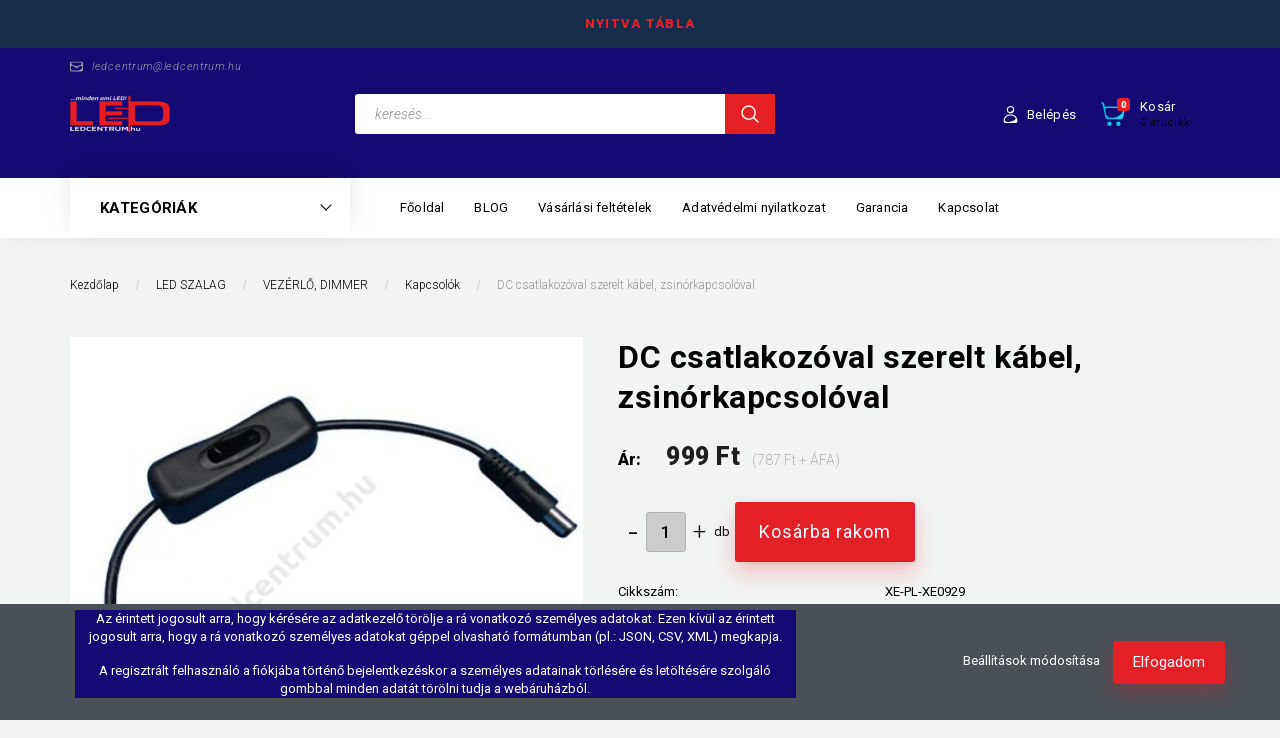

--- FILE ---
content_type: text/html; charset=UTF-8
request_url: https://ledcentrum.hu/dc-csatlakozoval-szerelt-zsinorkapcsolo-248
body_size: 19933
content:
<!DOCTYPE html>
<!--[if lt IE 7]>      <html class="no-js lt-ie10 lt-ie9 lt-ie8 lt-ie7" lang="hu" dir="ltr"> <![endif]-->
<!--[if IE 7]>         <html class="no-js lt-ie10 lt-ie9 lt-ie8" lang="hu" dir="ltr"> <![endif]-->
<!--[if IE 8]>         <html class="no-js lt-ie10 lt-ie9" lang="hu" dir="ltr"> <![endif]-->
<!--[if IE 9]>         <html class="no-js lt-ie10" lang="hu" dir="ltr"> <![endif]-->
<!--[if gt IE 10]><!--> <html class="no-js" lang="hu" dir="ltr"> <!--<![endif]-->
<head>
    <title>DC csatlakozóval szerelt kábel, zsinórkapcsolóval - Kapcsolók - Ha Led-et látsz gondolj ránk - ledcentrum.hu</title>
    <meta charset="utf-8">
    <meta name="description" content="DC csatlakozóval szerelt kábel, zsinórkapcsolóval a Kapcsolók kategóriában vásároljon webáruházunkban kényelmesen és biztonságosan otthona kényelméből.">
    <meta name="robots" content="index, follow">
    <link rel="image_src" href="https://ledcentrum.cdn.shoprenter.hu/custom/ledcentrum/image/data/product/Vez%C3%A9rl%C5%91k/DC%20csatlakoz%C3%B3%20kapcsol%C3%B3val.jpg.webp?lastmod=1718275546.1683097629">
    <meta property="og:title" content="DC csatlakozóval szerelt kábel, zsinórkapcsolóval" />
    <meta property="og:type" content="product" />
    <meta property="og:url" content="https://ledcentrum.hu/dc-csatlakozoval-szerelt-zsinorkapcsolo-248" />
    <meta property="og:image" content="https://ledcentrum.cdn.shoprenter.hu/custom/ledcentrum/image/cache/w955h500/product/Vez%C3%A9rl%C5%91k/DC%20csatlakoz%C3%B3%20kapcsol%C3%B3val.jpg.webp?lastmod=1718275546.1683097629" />
    <meta property="og:description" content="DC csatlakozóval szerelt zsinórkapcsoló fekete színben." />
    <link href="https://ledcentrum.cdn.shoprenter.hu/custom/ledcentrum/image/data/logo%20atlatszo_1.png?lastmod=1473850019.1683097629" rel="icon" />
    <link href="https://ledcentrum.cdn.shoprenter.hu/custom/ledcentrum/image/data/logo%20atlatszo_1.png?lastmod=1473850019.1683097629" rel="apple-touch-icon" />
    <base href="https://ledcentrum.hu:443" />
    <meta name="google-site-verification" content="NI7O9JIGvOrhkSkqQBf-4Pxe6Q8V9NSCEkdej-Hhv08" />

    <meta name="viewport" content="width=device-width, initial-scale=1">
            <link href="https://ledcentrum.hu/dc-csatlakozoval-szerelt-zsinorkapcsolo-248" rel="canonical">
    
        <link rel="preconnect" href="https://fonts.googleapis.com">
    <link rel="preconnect" href="https://fonts.gstatic.com" crossorigin>
    <link href="https://fonts.googleapis.com/css2?family=Roboto:ital,wght@0,100;0,300;0,400;0,500;0,700;0,900;1,100;1,300;1,400;1,500;1,700;1,900&display=swap" rel="stylesheet">
        
            
            <link rel="stylesheet" href="https://ledcentrum.cdn.shoprenter.hu/web/compiled/css/fancybox2.css?v=1768907443" media="screen">
            <link rel="stylesheet" href="https://ledcentrum.cdn.shoprenter.hu/custom/ledcentrum/catalog/view/theme/losangeles_global/style/1748521539.1564655270.0.1676375395.css?v=null.1683097629" media="screen">
        <script>
        window.nonProductQuality = 80;
    </script>
    <script src="//ajax.googleapis.com/ajax/libs/jquery/1.10.2/jquery.min.js"></script>
    <script>window.jQuery || document.write('<script src="https://ledcentrum.cdn.shoprenter.hu/catalog/view/javascript/jquery/jquery-1.10.2.min.js?v=1484139539"><\/script>')</script>
            
            
        
    
            
    
    <!-- Header JavaScript codes -->
            <script src="https://ledcentrum.cdn.shoprenter.hu/web/compiled/js/base.js?v=1768907442"></script>
                    <script src="https://ledcentrum.cdn.shoprenter.hu/web/compiled/js/countdown.js?v=1768907442"></script>
                    <script src="https://ledcentrum.cdn.shoprenter.hu/web/compiled/js/legacy_newsletter.js?v=1768907442"></script>
                    <script src="https://ledcentrum.cdn.shoprenter.hu/web/compiled/js/fancybox2.js?v=1768907442"></script>
                    <script src="https://ledcentrum.cdn.shoprenter.hu/web/compiled/js/productreview.js?v=1768907442"></script>
                    <script src="https://ledcentrum.cdn.shoprenter.hu/web/compiled/js/before_starter2_head.js?v=1768907442"></script>
                    <script src="https://ledcentrum.cdn.shoprenter.hu/web/compiled/js/before_starter2_productpage.js?v=1768907442"></script>
                    <script src="https://ledcentrum.cdn.shoprenter.hu/web/compiled/js/nanobar.js?v=1768907442"></script>
                    <script src="https://ledcentrum.cdn.shoprenter.hu/catalog/view/javascript/addtocart/addtocart.js?v=1726839966"></script>
                    <!-- Header jQuery onLoad scripts -->
    <script>
        window.countdownFormat = '%D:%H:%M:%S';
        //<![CDATA[
        var BASEURL = 'https://ledcentrum.hu';
Currency = {"symbol_left":"","symbol_right":" Ft","decimal_place":0,"decimal_point":",","thousand_point":".","currency":"HUF","value":1};
var ShopRenter = ShopRenter || {}; ShopRenter.product = {"id":248,"sku":"XE-PL-XE0929","currency":"HUF","unitName":"db","price":999,"name":"DC csatlakoz\u00f3val szerelt k\u00e1bel, zsin\u00f3rkapcsol\u00f3val","brand":"","currentVariant":[],"parent":{"id":248,"sku":"XE-PL-XE0929","unitName":"db","price":999,"name":"DC csatlakoz\u00f3val szerelt k\u00e1bel, zsin\u00f3rkapcsol\u00f3val"}};

        $(document).ready(function(){
        // DOM ready
            
                $('.fancybox').fancybox({
                    maxWidth: 820,
                    maxHeight: 650,
                    afterLoad: function(){
                        wrapCSS = $(this.element).data('fancybox-wrapcss');
                        if(wrapCSS){
                            $('.fancybox-wrap').addClass(wrapCSS);
                        }
                    },
                    helpers: {
                        thumbs: {
                            width: 50,
                            height: 50
                        }
                    }
                });
                $('.fancybox-inline').fancybox({
                    maxWidth: 820,
                    maxHeight: 650,
                    type:'inline'
                });
                

        // /DOM ready
        });
        $(window).load(function(){
        // OnLoad
            

        // /OnLoad
        });
        //]]>
    </script>
    
        <script src="https://ledcentrum.cdn.shoprenter.hu/web/compiled/js/vue/manifest.bundle.js?v=1768907440"></script>
<script>
    var ShopRenter = ShopRenter || {};
    ShopRenter.onCartUpdate = function (callable) {
        document.addEventListener('cartChanged', callable)
    };
    ShopRenter.onItemAdd = function (callable) {
        document.addEventListener('AddToCart', callable)
    };
    ShopRenter.onItemDelete = function (callable) {
        document.addEventListener('deleteCart', callable)
    };
    ShopRenter.onSearchResultViewed = function (callable) {
        document.addEventListener('AuroraSearchResultViewed', callable)
    };
    ShopRenter.onSubscribedForNewsletter = function (callable) {
        document.addEventListener('AuroraSubscribedForNewsletter', callable)
    };
    ShopRenter.onCheckoutInitiated = function (callable) {
        document.addEventListener('AuroraCheckoutInitiated', callable)
    };
    ShopRenter.onCheckoutShippingInfoAdded = function (callable) {
        document.addEventListener('AuroraCheckoutShippingInfoAdded', callable)
    };
    ShopRenter.onCheckoutPaymentInfoAdded = function (callable) {
        document.addEventListener('AuroraCheckoutPaymentInfoAdded', callable)
    };
    ShopRenter.onCheckoutOrderConfirmed = function (callable) {
        document.addEventListener('AuroraCheckoutOrderConfirmed', callable)
    };
    ShopRenter.onCheckoutOrderPaid = function (callable) {
        document.addEventListener('AuroraOrderPaid', callable)
    };
    ShopRenter.onCheckoutOrderPaidUnsuccessful = function (callable) {
        document.addEventListener('AuroraOrderPaidUnsuccessful', callable)
    };
    ShopRenter.onProductPageViewed = function (callable) {
        document.addEventListener('AuroraProductPageViewed', callable)
    };
    ShopRenter.onMarketingConsentChanged = function (callable) {
        document.addEventListener('AuroraMarketingConsentChanged', callable)
    };
    ShopRenter.onCustomerRegistered = function (callable) {
        document.addEventListener('AuroraCustomerRegistered', callable)
    };
    ShopRenter.onCustomerLoggedIn = function (callable) {
        document.addEventListener('AuroraCustomerLoggedIn', callable)
    };
    ShopRenter.onCustomerUpdated = function (callable) {
        document.addEventListener('AuroraCustomerUpdated', callable)
    };
    ShopRenter.onCartPageViewed = function (callable) {
        document.addEventListener('AuroraCartPageViewed', callable)
    };
    ShopRenter.customer = {"userId":0,"userClientIP":"18.219.117.157","userGroupId":8,"customerGroupTaxMode":"gross","customerGroupPriceMode":"gross_net_tax","email":"","phoneNumber":"","name":{"firstName":"","lastName":""}};
    ShopRenter.theme = {"name":"losangeles_global","family":"losangeles","parent":"bootstrap"};
    ShopRenter.shop = {"name":"ledcentrum","locale":"hu","currency":{"code":"HUF","rate":1},"domain":"ledcentrum.myshoprenter.hu"};
    ShopRenter.page = {"route":"product\/product","queryString":"dc-csatlakozoval-szerelt-zsinorkapcsolo-248"};

    ShopRenter.formSubmit = function (form, callback) {
        callback();
    };

    let loadedAsyncScriptCount = 0;
    function asyncScriptLoaded(position) {
        loadedAsyncScriptCount++;
        if (position === 'body') {
            if (document.querySelectorAll('.async-script-tag').length === loadedAsyncScriptCount) {
                if (/complete|interactive|loaded/.test(document.readyState)) {
                    document.dispatchEvent(new CustomEvent('asyncScriptsLoaded', {}));
                } else {
                    document.addEventListener('DOMContentLoaded', () => {
                        document.dispatchEvent(new CustomEvent('asyncScriptsLoaded', {}));
                    });
                }
            }
        }
    }
</script>


                    <script type="text/javascript" src="https://ledcentrum.cdn.shoprenter.hu/web/compiled/js/vue/customerEventDispatcher.bundle.js?v=1768907440"></script>




    
    
                <script>window["bp"]=window["bp"]||function(){(window["bp"].q=window["bp"].q||[]).push(arguments);};window["bp"].l=1*new Date();scriptElement=document.createElement("script");firstScript=document.getElementsByTagName("script")[0];scriptElement.async=true;scriptElement.src='https://pixel.barion.com/bp.js';firstScript.parentNode.insertBefore(scriptElement,firstScript);window['barion_pixel_id']='BP-xzpANj0z88-75';bp('init','addBarionPixelId','BP-xzpANj0z88-75');</script><noscript>
    <img height="1" width="1" style="display:none" alt="Barion Pixel" src="https://pixel.barion.com/a.gif?ba_pixel_id='BP-xzpANj0z88-75'&ev=contentView&noscript=1">
</noscript>

            
            <script>window.dataLayer=window.dataLayer||[];function gtag(){dataLayer.push(arguments)};var ShopRenter=ShopRenter||{};ShopRenter.config=ShopRenter.config||{};ShopRenter.config.googleConsentModeDefaultValue="denied";</script>                        <script type="text/javascript" src="https://ledcentrum.cdn.shoprenter.hu/web/compiled/js/vue/googleConsentMode.bundle.js?v=1768907440"></script>

            <!-- Facebook Pixel Code -->
<script>
  !function(f,b,e,v,n,t,s)
  {if(f.fbq)return;n=f.fbq=function(){n.callMethod?
  n.callMethod.apply(n,arguments):n.queue.push(arguments)};
  if(!f._fbq)f._fbq=n;n.push=n;n.loaded=!0;n.version='2.0';
  n.queue=[];t=b.createElement(e);t.async=!0;
  t.src=v;s=b.getElementsByTagName(e)[0];
  s.parentNode.insertBefore(t,s)}(window, document,'script',
  'https://connect.facebook.net/en_US/fbevents.js');
  fbq('consent', 'revoke');
fbq('init', '991667220959264');
  fbq('track', 'PageView');
document.addEventListener('AuroraProductPageViewed', function(auroraEvent) {
                    fbq('track', 'ViewContent', {
                        content_type: 'product',
                        content_ids: [auroraEvent.detail.product.id.toString()],
                        value: parseFloat(auroraEvent.detail.product.grossUnitPrice),
                        currency: auroraEvent.detail.product.currency
                    }, {
                        eventID: auroraEvent.detail.event.id
                    });
                });
document.addEventListener('AuroraAddedToCart', function(auroraEvent) {
    var fbpId = [];
    var fbpValue = 0;
    var fbpCurrency = '';

    auroraEvent.detail.products.forEach(function(item) {
        fbpValue += parseFloat(item.grossUnitPrice) * item.quantity;
        fbpId.push(item.id);
        fbpCurrency = item.currency;
    });


    fbq('track', 'AddToCart', {
        content_ids: fbpId,
        content_type: 'product',
        value: fbpValue,
        currency: fbpCurrency
    }, {
        eventID: auroraEvent.detail.event.id
    });
})
window.addEventListener('AuroraMarketingCookie.Changed', function(event) {
            let consentStatus = event.detail.isAccepted ? 'grant' : 'revoke';
            if (typeof fbq === 'function') {
                fbq('consent', consentStatus);
            }
        });
</script>
<noscript><img height="1" width="1" style="display:none"
  src="https://www.facebook.com/tr?id=991667220959264&ev=PageView&noscript=1"
/></noscript>
<!-- End Facebook Pixel Code -->

            <!-- Google Tag Manager -->
<script>(function(w,d,s,l,i){w[l]=w[l]||[];w[l].push({'gtm.start':
new Date().getTime(),event:'gtm.js'});var f=d.getElementsByTagName(s)[0],
j=d.createElement(s),dl=l!='dataLayer'?'&l='+l:'';j.async=true;j.src=
'https://www.googletagmanager.com/gtm.js?id='+i+dl;f.parentNode.insertBefore(j,f);
})(window,document,'script','dataLayer','GTM-WKXSN9M');</script>
<!-- End Google Tag Manager -->
            <!-- Global site tag (gtag.js) - Google Analytics -->
<script async src="https://www.googletagmanager.com/gtag/js?id=G-2NDEHYYXXS"></script>
<script>
  window.dataLayer = window.dataLayer || [];
  function gtag(){dataLayer.push(arguments);}
  gtag('js', new Date());

  gtag('config', 'G-2NDEHYYXXS');
</script>
            
                <!--Global site tag(gtag.js)--><script async src="https://www.googletagmanager.com/gtag/js?id=G-X5L5DMBD8S"></script><script>window.dataLayer=window.dataLayer||[];function gtag(){dataLayer.push(arguments);}
gtag('js',new Date());gtag('config','G-X5L5DMBD8S');gtag('config','AW-946263360',{"allow_enhanced_conversions":true});</script>                                <script type="text/javascript" src="https://ledcentrum.cdn.shoprenter.hu/web/compiled/js/vue/GA4EventSender.bundle.js?v=1768907440"></script>

    
    
</head>

<body id="body" class="bootstrap-body page-body flypage_body body-pathway-inside desktop-device-body body-pathway-inside losangeles_global-body" role="document">
            <!-- Google Tag Manager (noscript) -->
<noscript><iframe src="https://www.googletagmanager.com/ns.html?id=GTM-WKXSN9M"
height="0" width="0" style="display:none;visibility:hidden"></iframe></noscript>
<!-- End Google Tag Manager (noscript) -->
    
<div id="fb-root"></div>
<script>(function (d, s, id) {
        var js, fjs = d.getElementsByTagName(s)[0];
        if (d.getElementById(id)) return;
        js = d.createElement(s);
        js.id = id;
        js.src = "//connect.facebook.net/hu_HU/sdk/xfbml.customerchat.js#xfbml=1&version=v2.12&autoLogAppEvents=1";
        fjs.parentNode.insertBefore(js, fjs);
    }(document, "script", "facebook-jssdk"));
</script>



            

<!-- cached -->    <div id="first-login-nanobar-button">
    <img src="https://ledcentrum.cdn.shoprenter.hu/catalog/view/theme/default/image/cog-settings-grey.svg?v=null.1683097629" class="sr-cog" alt="" width="24" height="24"/>
</div>
<div id="firstLogNanobar" class="Fixed aurora-nanobar aurora-nanobar-firstlogin">
    <div class="aurora-nanobar-container">
        <span id="nanoTextCookies" class="aurora-nanobar-text"
              style="font-size: px;"><header>
<p>Az érintett jogosult arra, hogy kérésére az adatkezelő törölje a rá vonatkozó személyes adatokat. Ezen kívül az érintett jogosult arra, hogy a rá vonatkozó személyes adatokat géppel olvasható formátumban (pl.: JSON, CSV, XML) megkapja.
</p>

<p>A regisztrált felhasználó a fiókjába történő bejelentkezéskor a személyes adatainak törlésére és letöltésére szolgáló gombbal minden adatát törölni tudja a webáruházból.
</p></header>

        </span>
        <div class="aurora-nanobar-buttons-wrapper nanobar-buttons">
            <a id ="aurora-nanobar-settings-button" href="">
                <span>Beállítások módosítása</span>
            </a>
            <a id="auroraNanobarCloseCookies" href="" class="button btn btn-primary aurora-nanobar-btn" data-button-save-text="Beállítások mentése">
                <span>Elfogadom </span>
            </a>
        </div>
        <div class="aurora-nanobar-cookies" style="display: none;">
            <div class="form-group">
                <label><input type="checkbox" name="required_cookies" id="required-cookies" disabled="disabled" checked="checked" /> Szükséges cookie-k</label>
                <div class="cookies-help-text">
                    Ezek a cookie-k segítenek abban, hogy a webáruház használható és működőképes legyen.
                </div>
            </div>
            <div class="form-group">
                <label>
                    <input type="checkbox" name="marketing_cookies" id="marketing-cookies"
                             checked />
                    Marketing cookie-k
                </label>
                <div class="cookies-help-text">
                    Ezeket a cookie-k segítenek abban, hogy az Ön érdeklődési körének megfelelő reklámokat és termékeket jelenítsük meg a webáruházban.
                </div>
            </div>
        </div>
    </div>
</div>

<script>

    (function ($) {
        $(document).ready(function () {
            new AuroraNanobar.FirstLogNanobarCheckbox(jQuery('#firstLogNanobar'), 'bottom');
        });
    })(jQuery);

</script>
<!-- /cached -->

    
                <!-- cached -->




        







    
    
<link media="screen and (max-width: 992px)" rel="stylesheet" href="https://ledcentrum.cdn.shoprenter.hu/catalog/view/javascript/jquery/jquery-mmenu/dist/css/jquery.mmenu.all.css?v=1484139539">
<script src="https://cdnjs.cloudflare.com/ajax/libs/jQuery.mmenu/7.0.0/jquery.mmenu.all.js"></script>
<script src="https://cdnjs.cloudflare.com/ajax/libs/jQuery.mmenu/7.0.0/addons/counters/jquery.mmenu.counters.js"></script>

<link rel="stylesheet" href="https://cdnjs.cloudflare.com/ajax/libs/jQuery.mmenu/7.0.0/jquery.mmenu.css" />
<link rel="stylesheet" href="https://cdnjs.cloudflare.com/ajax/libs/jQuery.mmenu/7.0.0/addons/counters/jquery.mmenu.counters.css" />
<link rel="stylesheet" href="https://cdnjs.cloudflare.com/ajax/libs/jQuery.mmenu/7.0.0/extensions/effects/jquery.mmenu.effects.css" />
<link rel="stylesheet" href="https://cdnjs.cloudflare.com/ajax/libs/jQuery.mmenu/7.0.0/extensions/borderstyle/jquery.mmenu.borderstyle.css" />
<link rel="stylesheet" href="https://cdnjs.cloudflare.com/ajax/libs/jQuery.mmenu/7.0.0/extensions/positioning/jquery.mmenu.positioning.css" />

<script src="https://ledcentrum.cdn.shoprenter.hu/catalog/view/javascript/jquery/product_count_in_cart.js?v=1530610005"></script>

<script>
    $(document).ready(function(){var $mmenu=$('#menu-nav').mmenu({navbar:{title:'Menü',add:'Menü'},extensions:["left","border-full","fx-panels-slide-100","fx-menu-slide","fx-listitems-slide"],counters:true});var $hamburgerIcon=$("#hamburger-icon");var menuAPI=$mmenu.data("mmenu");$hamburgerIcon.on("click",function(){menuAPI.open();});menuAPI.bind("open:finish",function(){setTimeout(function(){$hamburgerIcon.addClass("is-active");},100);});menuAPI.bind("close:finish",function(){setTimeout(function(){$hamburgerIcon.removeClass("is-active");},100);});function setLanguagesMobile(type){$('.'+type+'-change-mobile').click(function(e){e.preventDefault();$('#'+type+'_value_mobile').attr('value',$(this).data('value'));$('#mobile_'+type+'_form').submit();});}
setLanguagesMobile('language');setLanguagesMobile('currency');});</script>

<form action="index.php" method="post" enctype="multipart/form-data" id="mobile_currency_form">
    <input id="currency_value_mobile" type="hidden" value="" name="currency_id"/>
</form>

<form action="index.php" method="post" enctype="multipart/form-data" id="mobile_language_form">
    <input id="language_value_mobile" type="hidden" value="" name="language_code"/>
</form>


<div id="menu-nav">
    <ul>
                                        <li class="mm-title mm-group-title"><span><i class="sr-icon-list"></i> Menüpontok</span></li>
    
                            <li class="informations-mobile-menu-item">
                <a href="https://ledcentrum.blog.hu/2023/03/31/blog_1184" target="_blank">BLOG</a>
                            </li>
                    <li class="informations-mobile-menu-item">
                <a href="https://seozseni.hu" target="_blank">seozseni</a>
                            </li>
            
        
        
                            <li class="mm-title mm-group-title"><span><i class="sr-icon-user"></i> Belépés és Regisztráció</span></li>
            <li class="customer-mobile-menu-item">
                <a href="index.php?route=account/login">Belépés</a>
            </li>
            <li class="customer-mobile-menu-item">
                <a href="index.php?route=account/create">Regisztráció</a>
            </li>
            

                        <li class="mm-title mm-group-title"><span><i class="sr-icon-tags"></i> Kategóriák</span></li>
    
    <li>
    <a href="https://ledcentrum.hu/led-ego-2">            <div class="category-list-link-text">LED ÉGŐ </div>
        </a>
            <ul><li>
    <a href="https://ledcentrum.hu/led-ego-2/noveny-nevelo-led-91">            Növény nevelő LED 
        </a>
    </li><li>
    <a href="https://ledcentrum.hu/led-ego-2/philips-led-ego-81">            Philips LED égő
        </a>
    </li><li>
    <a href="https://ledcentrum.hu/led-ego-2/philament-led-ego-110">            Filament
        </a>
    </li><li>
    <a href="https://ledcentrum.hu/led-ego-2/smart-led-113">            Smart Led
        </a>
    </li><li>
    <a href="https://ledcentrum.hu/led-ego-2/e27-21">            E27
        </a>
    </li><li>
    <a href="https://ledcentrum.hu/led-ego-2/e14-20">            E14
        </a>
    </li><li>
    <a href="https://ledcentrum.hu/led-ego-2/gu10-19">            GU10
        </a>
    </li><li>
    <a href="https://ledcentrum.hu/led-ego-2/mr16-18">            MR16
        </a>
    </li><li>
    <a href="https://ledcentrum.hu/led-ego-2/r7s-23">            R7S
        </a>
    </li><li>
    <a href="https://ledcentrum.hu/led-ego-2/g9-17">            G9
        </a>
    </li><li>
    <a href="https://ledcentrum.hu/led-ego-2/g4-16">            G4
        </a>
    </li><li>
    <a href="https://ledcentrum.hu/led-ego-2/foglalatok-atalakitok-102">            FOGLALATOK, ÁTALAKÍTÓK
        </a>
    </li></ul>
    </li><li>
    <a href="https://ledcentrum.hu/led-szalag">            <div class="category-list-link-text">LED SZALAG</div>
        </a>
            <ul><li>
    <a href="https://ledcentrum.hu/led-szalag/plastic-neon-led-101">            Plastic Neon Led
        </a>
    </li><li>
    <a href="https://ledcentrum.hu/led-szalag/belteri-led-szalagok-24">            Beltéri LED szalagok
        </a>
    </li><li>
    <a href="https://ledcentrum.hu/led-szalag/vizallo-led-szalagok-25">            Kültéri LED szalagok
        </a>
    </li><li>
    <a href="https://ledcentrum.hu/led-szalag/led-szalag-keszletek-26">            LED szalag készletek
        </a>
    </li><li>
    <a href="https://ledcentrum.hu/led-szalag/led-szalag-kiegeszitok-72">            LED SZALAG KIEGÉSZÍTŐK
        </a>
    </li><li>
    <a href="https://ledcentrum.hu/led-szalag/tapegyseg-3">            TÁPEGYSÉG
        </a>
            <ul><li>
    <a href="https://ledcentrum.hu/led-szalag/tapegyseg-3/led-driver-100">            LED Driver
        </a>
    </li><li>
    <a href="https://ledcentrum.hu/led-szalag/tapegyseg-3/scharfer-kulteri-tapegysegek-99">            Scharfer kültéri tápegységek
        </a>
    </li><li>
    <a href="https://ledcentrum.hu/led-szalag/tapegyseg-3/adapter-27">            Adapter
        </a>
    </li><li>
    <a href="https://ledcentrum.hu/led-szalag/tapegyseg-3/ipari-femhazas-tapegyseg-28">            Ipari fémházas tápegység
        </a>
    </li><li>
    <a href="https://ledcentrum.hu/led-szalag/tapegyseg-3/vizallo-tapegysegek-29">            Mean Well kültéri tápegységek
        </a>
    </li></ul>
    </li><li>
    <a href="https://ledcentrum.hu/led-szalag/vezerlo-dimmer-4">            VEZÉRLŐ, DIMMER
        </a>
            <ul><li>
    <a href="https://ledcentrum.hu/led-szalag/vezerlo-dimmer-4/cct-vezerlok-108">            CCT vezérlők
        </a>
    </li><li>
    <a href="https://ledcentrum.hu/led-szalag/vezerlo-dimmer-4/rgb-vezerlok-30">            RGB vezérlők
        </a>
    </li><li>
    <a href="https://ledcentrum.hu/led-szalag/vezerlo-dimmer-4/fenyeroszabalyzo-dimmer-31">            Fényerőszabályzó, dimmer
        </a>
    </li><li>
    <a href="https://ledcentrum.hu/led-szalag/vezerlo-dimmer-4/kapcsolok-48">            Kapcsolók
        </a>
    </li></ul>
    </li><li>
    <a href="https://ledcentrum.hu/led-szalag/aluprofilok-77">            ALUPROFILOK
        </a>
    </li></ul>
    </li><li>
    <a href="https://ledcentrum.hu/led-fenycso-5">            <div class="category-list-link-text">LED FÉNYCSŐ</div>
        </a>
            <ul><li>
    <a href="https://ledcentrum.hu/led-fenycso-5/t8-fenycso-32">            T8 fénycső
        </a>
    </li><li>
    <a href="https://ledcentrum.hu/led-fenycso-5/t5-fenycso-armaturaval-33">            T5 fénycső armatúrával
        </a>
            <ul><li>
    <a href="https://ledcentrum.hu/led-fenycso-5/t5-fenycso-armaturaval-33/kapcsolo-nelkuli-118">            <b>Kapcsoló nélküli</b>
        </a>
    </li><li>
    <a href="https://ledcentrum.hu/led-fenycso-5/t5-fenycso-armaturaval-33/kapcsoloval-117">            Kapcsolóval
        </a>
    </li></ul>
    </li></ul>
    </li><li>
    <a href="https://ledcentrum.hu/led-panel-7">            <div class="category-list-link-text">LED PANEL</div>
        </a>
            <ul><li>
    <a href="https://ledcentrum.hu/led-panel-7/slim-led-panel-34">            Slim LED panel
        </a>
    </li><li>
    <a href="https://ledcentrum.hu/led-panel-7/falon-kivuli-led-panel-35">            Falon kívüli LED panel
        </a>
    </li><li>
    <a href="https://ledcentrum.hu/led-panel-7/besullyesztheto-led-panel-36">            Besüllyeszthető LED panel
        </a>
    </li><li>
    <a href="https://ledcentrum.hu/led-panel-7/beepitheto-led-panel-79">            Beépíthető LED panel
        </a>
    </li></ul>
    </li><li>
    <a href="https://ledcentrum.hu/led-reflektor-6">            <div class="category-list-link-text">LED REFLEKTOR</div>
        </a>
            <ul><li>
    <a href="https://ledcentrum.hu/led-reflektor-6/mini-slim-led-reflektor-83">            LED reflektor fehér ház 
        </a>
    </li><li>
    <a href="https://ledcentrum.hu/led-reflektor-6/led-reflektor-fekete-haz-92">            LED reflektor fekete ház 
        </a>
    </li><li>
    <a href="https://ledcentrum.hu/led-reflektor-6/akkus-led-reflektor-39">            Akkus LED reflektor
        </a>
    </li><li>
    <a href="https://ledcentrum.hu/led-reflektor-6/led-szolar-reflektor-95">            LED szolár reflektor
        </a>
    </li><li>
    <a href="https://ledcentrum.hu/led-reflektor-6/mozgaserzekelos-led-reflektor-40">            Mozgásérzékelős LED reflektor
        </a>
    </li><li>
    <a href="https://ledcentrum.hu/led-reflektor-6/allvany">            ÁLLVÁNY
        </a>
    </li></ul>
    </li><li>
    <a href="https://ledcentrum.hu/led-dioda-modul-8">            <div class="category-list-link-text">LED DIÓDA, MODUL</div>
        </a>
            <ul><li>
    <a href="https://ledcentrum.hu/led-dioda-modul-8/dip-led-42">            DIP LED
        </a>
            <ul><li>
    <a href="https://ledcentrum.hu/led-dioda-modul-8/dip-led-42/3-mm-49">            3 mm DIP LED
        </a>
            <ul><li>
    <a href="https://ledcentrum.hu/led-dioda-modul-8/dip-led-42/3-mm-49/3-mm-dip-led-30-52">            3 mm DIP LED 30°
        </a>
    </li><li>
    <a href="https://ledcentrum.hu/led-dioda-modul-8/dip-led-42/3-mm-49/3-mm-dip-led-120-54">            3 mm DIP LED 120°
        </a>
    </li></ul>
    </li><li>
    <a href="https://ledcentrum.hu/led-dioda-modul-8/dip-led-42/5-mm-50">            5 mm DIP LED
        </a>
            <ul><li>
    <a href="https://ledcentrum.hu/led-dioda-modul-8/dip-led-42/5-mm-50/5-mm-dip-led-30-53">            5 mm DIP LED 30°
        </a>
    </li><li>
    <a href="https://ledcentrum.hu/led-dioda-modul-8/dip-led-42/5-mm-50/5-mm-dip-led-120-55">            5 mm DIP LED 120°
        </a>
    </li></ul>
    </li><li>
    <a href="https://ledcentrum.hu/led-dioda-modul-8/dip-led-42/10-mm-51">            10 mm DIP LED
        </a>
    </li></ul>
    </li><li>
    <a href="https://ledcentrum.hu/led-dioda-modul-8/smd-led-43">            SMD LED
        </a>
    </li><li>
    <a href="https://ledcentrum.hu/led-dioda-modul-8/cob-led-44">            COB LED
        </a>
    </li><li>
    <a href="https://ledcentrum.hu/led-dioda-modul-8/power-led-45">            Power LED
        </a>
            <ul><li>
    <a href="https://ledcentrum.hu/led-dioda-modul-8/power-led-45/1w-power-led-56">            1W Power LED
        </a>
    </li><li>
    <a href="https://ledcentrum.hu/led-dioda-modul-8/power-led-45/3w-power-led-57">            3W Power LED
        </a>
    </li><li>
    <a href="https://ledcentrum.hu/led-dioda-modul-8/power-led-45/emitter-60">            Emitter
        </a>
    </li></ul>
    </li><li>
    <a href="https://ledcentrum.hu/led-dioda-modul-8/led-modul-46">            LED modul
        </a>
    </li></ul>
    </li><li>
    <a href="https://ledcentrum.hu/autos-led-9">            <div class="category-list-link-text">AUTÓS LED</div>
        </a>
            <ul><li>
    <a href="https://ledcentrum.hu/autos-led-9/b83-47">            B8.3
        </a>
    </li><li>
    <a href="https://ledcentrum.hu/autos-led-9/b84d-61">            B8.4D
        </a>
    </li><li>
    <a href="https://ledcentrum.hu/autos-led-9/b85d-62">            B8.5D
        </a>
    </li><li>
    <a href="https://ledcentrum.hu/autos-led-9/ba9s-63">            BA9S
        </a>
    </li><li>
    <a href="https://ledcentrum.hu/autos-led-9/ba15s-64">            BA15S
        </a>
    </li><li>
    <a href="https://ledcentrum.hu/autos-led-9/ba15y-65">            BA15Y
        </a>
    </li><li>
    <a href="https://ledcentrum.hu/autos-led-9/t5-66">            T5
        </a>
    </li><li>
    <a href="https://ledcentrum.hu/autos-led-9/t6-67">            T6
        </a>
    </li><li>
    <a href="https://ledcentrum.hu/autos-led-9/t10-68">            T10
        </a>
    </li><li>
    <a href="https://ledcentrum.hu/autos-led-9/t20-69">            T20
        </a>
    </li><li>
    <a href="https://ledcentrum.hu/autos-led-9/sofita-70">            Sofita
        </a>
    </li><li>
    <a href="https://ledcentrum.hu/autos-led-9/led-panel-menetfeny-71">            LED panel, menetfény
        </a>
    </li></ul>
    </li><li>
    <a href="https://ledcentrum.hu/villanyszerelesi-anyagok-76">            <div class="category-list-link-text">VILLANYSZERELÉSI ANYAGOK, FORRASZTÁSTECHNIKA</div>
        </a>
    </li><li>
    <a href="https://ledcentrum.hu/led-es-reklam-dekoracio-11">            <div class="category-list-link-text">LED-ES CÉGTÁBLÁK</div>
        </a>
            <ul><li>
    <a href="https://ledcentrum.hu/led-es-reklam-dekoracio-11/led-tablak-74">            LED táblák
        </a>
    </li><li>
    <a href="https://ledcentrum.hu/led-es-reklam-dekoracio-11/vilagitos-cegtablak-led-es-vilagitos-plasztikus-betuk-75">            Világítós cégtáblák, LED-es világítós plasztikus betűk
        </a>
    </li><li>
    <a href="https://ledcentrum.hu/led-es-reklam-dekoracio-11/led-fenyujsag-14">            LED FÉNYÚJSÁG
        </a>
    </li></ul>
    </li><li>
    <a href="https://ledcentrum.hu/lampatestek-12">            <div class="category-list-link-text">ASZTALI LED LÁMPÁK</div>
        </a>
    </li><li>
    <a href="https://ledcentrum.hu/egyeb-led-es-termekek-ajandektargyak-13">            <div class="category-list-link-text">EGYÉB LED-ES TERMÉKEK, AJÁNDÉKTÁRGYAK</div>
        </a>
    </li><li>
    <a href="https://ledcentrum.hu/led-csillagos-egbolt-15">            <div class="category-list-link-text">LED CSILLAGOS ÉGBOLT</div>
        </a>
    </li><li>
    <a href="https://ledcentrum.hu/lampak-fuggesztekek-80">            <div class="category-list-link-text">LÁMPÁK, FÜGGESZTÉKEK</div>
        </a>
            <ul><li>
    <a href="https://ledcentrum.hu/lampak-fuggesztekek-80/rovarolo-lampak-105">            ROVARÖLŐ LÁMPÁK
        </a>
    </li><li>
    <a href="https://ledcentrum.hu/lampak-fuggesztekek-80/spot-keretek-85">            Spot keretek
        </a>
    </li><li>
    <a href="https://ledcentrum.hu/lampak-fuggesztekek-80/fuggesztekek-84">            Függesztékek
        </a>
    </li><li>
    <a href="https://ledcentrum.hu/lampak-fuggesztekek-80/konyhapult-es-butorvilagitas-86">            Konyhapult - és bútorvilágítás
        </a>
    </li><li>
    <a href="https://ledcentrum.hu/lampak-fuggesztekek-80/mennyezeti-lampak-96">            Mennyezeti lámpák
        </a>
    </li></ul>
    </li><li>
    <a href="https://ledcentrum.hu/karacsonyi-led-dekoracio-82">            <div class="category-list-link-text">KARÁCSONYI LED DEKORÁCIÓ</div>
        </a>
    </li><li>
    <a href="https://ledcentrum.hu/uvegpolc-elvilagitas-94">            <div class="category-list-link-text">ÜVEGPOLC ÉLVILÁGÍTÁS</div>
        </a>
    </li><li>
    <a href="https://ledcentrum.hu/ledmedical-97">            <div class="category-list-link-text">EGÉSZSÉGÜGYI TERMÉKEK</div>
        </a>
    </li><li>
    <a href="https://ledcentrum.hu/rendkivuli-akcios-termekek-119">            <div class="category-list-link-text">RENDKÍVÜLI AKCIÓS TERMÉKEK</div>
        </a>
    </li>

            
    </ul>
</div>

<div id="mobile-nav" class="responsive-menu Fixed hidden-print mobile-menu-orientation-left">
    
            <a id="hamburger-icon" class="mobile-headers mobile-content-header hamburger hamburger--collapse" href="#menu-nav">
            <span class="hamburger-box">
                <span class="line line-1"></span>
                <span class="line line-2"></span>
                <span class="line line-3"></span>
            </span>
            <span class="mobile-headers-title">Menü</span>
        </a>
    

    <div class="mobile-headers mobile-logo">
            </div>
            <a class="mobile-headers mobile-cart-link" data-toggle="collapse" data-target="#module_cart">
            <i class="icon-sr-cart mobile-headers-icon">
            <span class="icon-sr-cart">
                    <svg xmlns="https://www.w3.org/2000/svg" viewBox="0 0 32 32" width="24" height="24">
    <ellipse class="cart-icon" cx="11.046" cy="29" rx="3" ry="3"/>
    <ellipse class="cart-icon" cx="23.046" cy="29" rx="3" ry="3"/>
    <path class="cart-icon" d="M30.046 6h-22.5c-3.3 0-2.7-3.1-3.5-4.4-.7-1-1.7-1.6-3-1.6-.6 0-1 .5-1 1 0 .4.2.7.5.9 1.6.8 2.1 4 2.3 5.1l2.8 13.4c.3 1.5 1.7 2.6 3.3 2.6h17.1c1.7 0 3.2-1.2 3.6-2.9l2.3-11.7V8c.1-1-.7-2-1.9-2zm-.8 5.7c-1.1 5.5-8.5 9.3-14.1 9.3h-1.9c-3.2 0-5.9-2.2-6.5-5.3l-1-4.6c-.3-1.6.9-3.1 2.5-3.1h17.9c.7 0 1.4.3 2 .7.4.3.6.6.8 1 .4.6.5 1.3.3 2z"/>
</svg>
<svg xmlns="https://www.w3.org/2000/svg" style="width:0;height:0;position:absolute;" aria-hidden="true" focusable="false">
    <linearGradient id="la-gradient">
        <stop offset="0%" stop-color="var(--color-stop-1)" />
        <stop offset="100%" stop-color="var(--color-stop-2)" />
    </linearGradient>
</svg>
                </span>
            </i>
            <div class="mobile-cart-product-count mobile-cart-empty hidden-md">
            </div>
        </a>
    </div>
<!-- /cached -->
<div id="SR_scrollTop"></div>
<!-- page-wrap -->
<div class="page-wrap">


    
    <!-- header -->
    <header class="sticky-head ">
        <div class="sticky-head-container">
                                                <div class="header-top header-top-custom-position hidden-sm hidden-xs">
                        <div class="container">
                            <div id="section-los-angeles-topline" class="section-wrapper ">
    
    <div class="section-topline shoprenter-section text-center">
    NYITVA TÁBLA
</div>

</div>

                        </div>
                    </div>
                                <div class="header-middle">
                    <div class="container">
                        <div class="header-middle-top d-none d-lg-flex justify-content-between align-items-center">
                            <div class="header-middle-top-left d-flex justify-content-start align-items-center">
                                                                                                    <div class="header-mail d-flex align-items-center">
                                        <a href="mailto:ledcentrum@ledcentrum.hu">
                                                <svg xmlns="https://www.w3.org/2000/svg" viewBox="0 0 32 32" width="13">
    <path class="svg-header-mail" d="M28 4H4C1.8 4 0 5.8 0 8v16c0 2.2 1.8 4 4 4h24c2.2 0 4-1.8 4-4V8c0-2.2-1.8-4-4-4zM6 6h20c1.8 0 3 1.2 3 2.6 0 1.2-.3 2.7-2.2 3.3-2.7.9-10.1 3.4-10.1 3.4-.2.1-.4.1-.6.1s-.4 0-.6-.1c0 0-7.4-2.5-10.1-3.4-1.9-.6-2.2-2.1-2.2-3.3C3 7.2 4.2 6 6 6zm24 12c0 4.2-6.2 8-13 8H5.9C3.7 26 2 24.2 2 22.1v-4.9c0-2 2-3.5 3.9-2.8l1.7.6c.5.2 1 .3 1.4.5 1.9.8 3.4 2.1 4.7 3.6.5.6 1.3 1 2.2 1 .9 0 1.7-.4 2.2-1 1.4-1.5 2.9-2.8 4.7-3.6.5-.2 1-.4 1.4-.5l1.7-.6c1.9-.6 3.9.8 3.9 2.8v.8h.2z"/>
</svg>
                                            <span>
                                                ledcentrum@ledcentrum.hu
                                            </span>
                                        </a>
                                    </div>
                                                            </div>
                            <div class="header-middle-top-right d-flex justify-content-between align-items-center">
                                                                    
                                    
                                                            </div>
                        </div>
                        <div class="header-middle-inner d-flex justify-content-between align-items-center">
                            <div class="header-middle-left col-3 justify-content-start align-items-center d-none d-lg-flex">
                                <!-- cached --><div id="logo" class="module content-module header-position logo-module logo-image hide-top">
            <a href="/"><img style="border: 0; max-width: 400px;" src="https://ledcentrum.cdn.shoprenter.hu/custom/ledcentrum/image/cache/w400h200m00/product/logo4.png?v=1675429934" title="LEDCENTRUM" alt="LEDCENTRUM" /></a>
        </div><!-- /cached -->
                            </div>
                            <div class="header-middle-center d-flex col-12 col-lg-4 justify-content-start align-items-center">
                                <div class="header-col-search header-col d-flex">
                                    <div id="search" class="mm-fixed-top search-module">
    <div class="form-group">
        <div class="row module-search-row">
                                                    <div class="col-md-12 header-col col-search-input">
                                    <div class="input-group">
                    <input class="form-control disableAutocomplete" type="text" placeholder="keresés..." value=""
                           id="filter_keyword" 
                           onclick="this.value=(this.value==this.defaultValue)?'':this.value;"/>

                <span class="input-group-btn d-flex align-items-center justify-content-center">
                    <button id="search_btn" onclick="moduleSearch();" class="btn btn-sm">
                        <svg xmlns="https://www.w3.org/2000/svg" viewBox="0 0 512 512" width="18">
    <path class="svg-header-search" d="M495 466.2L377.2 348.4c29.2-35.6 46.8-81.2 46.8-130.9C424 103.5 331.5 11 217.5 11 103.4 11 11 103.5 11 217.5S103.4 424 217.5 424c49.7 0 95.2-17.5 130.8-46.7L466.1 495c8 8 20.9 8 28.9 0 8-7.9 8-20.9 0-28.8zm-277.5-83.3C126.2 382.9 52 308.7 52 217.5S126.2 52 217.5 52C308.7 52 383 126.3 383 217.5s-74.3 165.4-165.5 165.4z"/>
</svg>
                    </button>
                </span>
                </div>
            
                </div>
            
        </div>
    </div>
    <input type="hidden" id="filter_description"
            value="0"/><input type="hidden" id="search_shopname"
            value="ledcentrum"/>
    <div id="results" class="search-results"></div>
</div>


                                </div>
                            </div>
                            <div class="header-middle-right d-flex col-5 justify-content-end align-items-center">
                                                                                                            <div class="header-col-wishlist d-none d-lg-flex">
                                            
                                        </div>
                                                                                                    <div class="header-col-login header-col d-none d-lg-flex">
                                    <!-- cached -->    <div class="login-before-icon d-flex align-items-center">
        <svg xmlns="https://www.w3.org/2000/svg" viewBox="0 0 32 32" width="17">
    <path class="svg-header-login" d="M17.549 16h-3c-6.3 0-11.5 5.2-11.5 11.5v1.1c0 1.9 1.5 3.4 3.4 3.4h19.1c1.9 0 3.4-1.5 3.4-3.4v-1.1c.1-6.3-5.1-11.5-11.4-11.5zm-6.2 14c-4.8 0-6.5-2.3-6.1-4.3.9-4.4 4.7-7.7 9.3-7.7h3c3.3 0 6.1 1.7 7.9 4.2 2.2 3.1-5.7 7.8-14.1 7.8zM16.049 14c3.9 0 7-3.1 7-7s-3.1-7-7-7-7 3.1-7 7 3.1 7 7 7zm0-12c2.2 0 4.1 1.5 4.8 3.5 1 3-5.6 7.2-7.8 5.5-1.2-1-2-2.4-2-4 0-2.8 2.2-5 5-5z"/>
</svg>
    </div>
    <ul id="login_wrapper" class="login-list d-flex align-items-center">
                    <li class="login-list-item">
    <a href="index.php?route=account/login" title="Belépés">Belépés</a>
</li>
<li class="create-list-item">
    <a href="index.php?route=account/create" title="Regisztráció">Regisztráció</a>
</li>            </ul>
<!-- /cached -->
                                </div>
                                <div class="header-col-nonfloat header-col header-col-cart">
                                    <hx:include src="/_fragment?_path=_format%3Dhtml%26_locale%3Den%26_controller%3Dmodule%252Fcart&amp;_hash=VaOyI4CrUtkCqgEwAVzUavSPrceg0YOMr5WpN32i7SE%3D"></hx:include>
                                </div>
                            </div>
                        </div>
                    </div>
                </div>
                <div class="header-bottom">
                    <div class="container">
                        <div class="header-container">
                            <div class="header-categories justify-content-start align-items-center d-none d-lg-flex">
                                


                                <div id="module_category_wrapper" class="module-category-wrapper">
        <div id="category"
         class="module content-module header-position category-module hidden-xs hidden-sm" >
                                    <div class="module-head">
                        <div class="module-head-title">Kategóriák</div>
                </div>
                            <div class="module-body">
                        <div id="category-nav">
            

<ul class="category category_menu sf-menu sf-vertical cached">
    <li id="cat_2" class="item category-list module-list parent even">
    <a href="https://ledcentrum.hu/led-ego-2" class="category-list-link module-list-link">
                    <div class="category-list-link-text">LED ÉGŐ </div>
        </a>
            <ul class="children"><li id="cat_91" class="item category-list module-list even">
    <a href="https://ledcentrum.hu/led-ego-2/noveny-nevelo-led-91" class="category-list-link module-list-link">
                Növény nevelő LED 
        </a>
    </li><li id="cat_81" class="item category-list module-list odd">
    <a href="https://ledcentrum.hu/led-ego-2/philips-led-ego-81" class="category-list-link module-list-link">
                Philips LED égő
        </a>
    </li><li id="cat_110" class="item category-list module-list even">
    <a href="https://ledcentrum.hu/led-ego-2/philament-led-ego-110" class="category-list-link module-list-link">
                Filament
        </a>
    </li><li id="cat_113" class="item category-list module-list odd">
    <a href="https://ledcentrum.hu/led-ego-2/smart-led-113" class="category-list-link module-list-link">
                Smart Led
        </a>
    </li><li id="cat_21" class="item category-list module-list even">
    <a href="https://ledcentrum.hu/led-ego-2/e27-21" class="category-list-link module-list-link">
                E27
        </a>
    </li><li id="cat_20" class="item category-list module-list odd">
    <a href="https://ledcentrum.hu/led-ego-2/e14-20" class="category-list-link module-list-link">
                E14
        </a>
    </li><li id="cat_19" class="item category-list module-list even">
    <a href="https://ledcentrum.hu/led-ego-2/gu10-19" class="category-list-link module-list-link">
                GU10
        </a>
    </li><li id="cat_18" class="item category-list module-list odd">
    <a href="https://ledcentrum.hu/led-ego-2/mr16-18" class="category-list-link module-list-link">
                MR16
        </a>
    </li><li id="cat_23" class="item category-list module-list even">
    <a href="https://ledcentrum.hu/led-ego-2/r7s-23" class="category-list-link module-list-link">
                R7S
        </a>
    </li><li id="cat_17" class="item category-list module-list odd">
    <a href="https://ledcentrum.hu/led-ego-2/g9-17" class="category-list-link module-list-link">
                G9
        </a>
    </li><li id="cat_16" class="item category-list module-list even">
    <a href="https://ledcentrum.hu/led-ego-2/g4-16" class="category-list-link module-list-link">
                G4
        </a>
    </li><li id="cat_102" class="item category-list module-list odd">
    <a href="https://ledcentrum.hu/led-ego-2/foglalatok-atalakitok-102" class="category-list-link module-list-link">
                FOGLALATOK, ÁTALAKÍTÓK
        </a>
    </li></ul>
    </li><li id="cat_1" class="item category-list module-list parent odd">
    <a href="https://ledcentrum.hu/led-szalag" class="category-list-link module-list-link">
                    <div class="category-list-link-text">LED SZALAG</div>
        </a>
            <ul class="children"><li id="cat_101" class="item category-list module-list even">
    <a href="https://ledcentrum.hu/led-szalag/plastic-neon-led-101" class="category-list-link module-list-link">
                Plastic Neon Led
        </a>
    </li><li id="cat_24" class="item category-list module-list odd">
    <a href="https://ledcentrum.hu/led-szalag/belteri-led-szalagok-24" class="category-list-link module-list-link">
                Beltéri LED szalagok
        </a>
    </li><li id="cat_25" class="item category-list module-list even">
    <a href="https://ledcentrum.hu/led-szalag/vizallo-led-szalagok-25" class="category-list-link module-list-link">
                Kültéri LED szalagok
        </a>
    </li><li id="cat_26" class="item category-list module-list odd">
    <a href="https://ledcentrum.hu/led-szalag/led-szalag-keszletek-26" class="category-list-link module-list-link">
                LED szalag készletek
        </a>
    </li><li id="cat_72" class="item category-list module-list even">
    <a href="https://ledcentrum.hu/led-szalag/led-szalag-kiegeszitok-72" class="category-list-link module-list-link">
                LED SZALAG KIEGÉSZÍTŐK
        </a>
    </li><li id="cat_3" class="item category-list module-list parent odd">
    <a href="https://ledcentrum.hu/led-szalag/tapegyseg-3" class="category-list-link module-list-link">
                TÁPEGYSÉG
        </a>
            <ul class="children"><li id="cat_100" class="item category-list module-list even">
    <a href="https://ledcentrum.hu/led-szalag/tapegyseg-3/led-driver-100" class="category-list-link module-list-link">
                LED Driver
        </a>
    </li><li id="cat_99" class="item category-list module-list odd">
    <a href="https://ledcentrum.hu/led-szalag/tapegyseg-3/scharfer-kulteri-tapegysegek-99" class="category-list-link module-list-link">
                Scharfer kültéri tápegységek
        </a>
    </li><li id="cat_27" class="item category-list module-list even">
    <a href="https://ledcentrum.hu/led-szalag/tapegyseg-3/adapter-27" class="category-list-link module-list-link">
                Adapter
        </a>
    </li><li id="cat_28" class="item category-list module-list odd">
    <a href="https://ledcentrum.hu/led-szalag/tapegyseg-3/ipari-femhazas-tapegyseg-28" class="category-list-link module-list-link">
                Ipari fémházas tápegység
        </a>
    </li><li id="cat_29" class="item category-list module-list even">
    <a href="https://ledcentrum.hu/led-szalag/tapegyseg-3/vizallo-tapegysegek-29" class="category-list-link module-list-link">
                Mean Well kültéri tápegységek
        </a>
    </li></ul>
    </li><li id="cat_4" class="item category-list module-list parent even">
    <a href="https://ledcentrum.hu/led-szalag/vezerlo-dimmer-4" class="category-list-link module-list-link">
                VEZÉRLŐ, DIMMER
        </a>
            <ul class="children"><li id="cat_108" class="item category-list module-list even">
    <a href="https://ledcentrum.hu/led-szalag/vezerlo-dimmer-4/cct-vezerlok-108" class="category-list-link module-list-link">
                CCT vezérlők
        </a>
    </li><li id="cat_30" class="item category-list module-list odd">
    <a href="https://ledcentrum.hu/led-szalag/vezerlo-dimmer-4/rgb-vezerlok-30" class="category-list-link module-list-link">
                RGB vezérlők
        </a>
    </li><li id="cat_31" class="item category-list module-list even">
    <a href="https://ledcentrum.hu/led-szalag/vezerlo-dimmer-4/fenyeroszabalyzo-dimmer-31" class="category-list-link module-list-link">
                Fényerőszabályzó, dimmer
        </a>
    </li><li id="cat_48" class="item category-list module-list odd">
    <a href="https://ledcentrum.hu/led-szalag/vezerlo-dimmer-4/kapcsolok-48" class="category-list-link module-list-link">
                Kapcsolók
        </a>
    </li></ul>
    </li><li id="cat_77" class="item category-list module-list odd">
    <a href="https://ledcentrum.hu/led-szalag/aluprofilok-77" class="category-list-link module-list-link">
                ALUPROFILOK
        </a>
    </li></ul>
    </li><li id="cat_5" class="item category-list module-list parent even">
    <a href="https://ledcentrum.hu/led-fenycso-5" class="category-list-link module-list-link">
                    <div class="category-list-link-text">LED FÉNYCSŐ</div>
        </a>
            <ul class="children"><li id="cat_32" class="item category-list module-list even">
    <a href="https://ledcentrum.hu/led-fenycso-5/t8-fenycso-32" class="category-list-link module-list-link">
                T8 fénycső
        </a>
    </li><li id="cat_33" class="item category-list module-list parent odd">
    <a href="https://ledcentrum.hu/led-fenycso-5/t5-fenycso-armaturaval-33" class="category-list-link module-list-link">
                T5 fénycső armatúrával
        </a>
            <ul class="children"><li id="cat_118" class="item category-list module-list even">
    <a href="https://ledcentrum.hu/led-fenycso-5/t5-fenycso-armaturaval-33/kapcsolo-nelkuli-118" class="category-list-link module-list-link">
                Kapcsoló nélküli
        </a>
    </li><li id="cat_117" class="item category-list module-list odd">
    <a href="https://ledcentrum.hu/led-fenycso-5/t5-fenycso-armaturaval-33/kapcsoloval-117" class="category-list-link module-list-link">
                Kapcsolóval
        </a>
    </li></ul>
    </li></ul>
    </li><li id="cat_7" class="item category-list module-list parent odd">
    <a href="https://ledcentrum.hu/led-panel-7" class="category-list-link module-list-link">
                    <div class="category-list-link-text">LED PANEL</div>
        </a>
            <ul class="children"><li id="cat_34" class="item category-list module-list even">
    <a href="https://ledcentrum.hu/led-panel-7/slim-led-panel-34" class="category-list-link module-list-link">
                Slim LED panel
        </a>
    </li><li id="cat_35" class="item category-list module-list odd">
    <a href="https://ledcentrum.hu/led-panel-7/falon-kivuli-led-panel-35" class="category-list-link module-list-link">
                Falon kívüli LED panel
        </a>
    </li><li id="cat_36" class="item category-list module-list even">
    <a href="https://ledcentrum.hu/led-panel-7/besullyesztheto-led-panel-36" class="category-list-link module-list-link">
                Besüllyeszthető LED panel
        </a>
    </li><li id="cat_79" class="item category-list module-list odd">
    <a href="https://ledcentrum.hu/led-panel-7/beepitheto-led-panel-79" class="category-list-link module-list-link">
                Beépíthető LED panel
        </a>
    </li></ul>
    </li><li id="cat_6" class="item category-list module-list parent even">
    <a href="https://ledcentrum.hu/led-reflektor-6" class="category-list-link module-list-link">
                    <div class="category-list-link-text">LED REFLEKTOR</div>
        </a>
            <ul class="children"><li id="cat_83" class="item category-list module-list even">
    <a href="https://ledcentrum.hu/led-reflektor-6/mini-slim-led-reflektor-83" class="category-list-link module-list-link">
                LED reflektor fehér ház 
        </a>
    </li><li id="cat_92" class="item category-list module-list odd">
    <a href="https://ledcentrum.hu/led-reflektor-6/led-reflektor-fekete-haz-92" class="category-list-link module-list-link">
                LED reflektor fekete ház 
        </a>
    </li><li id="cat_39" class="item category-list module-list even">
    <a href="https://ledcentrum.hu/led-reflektor-6/akkus-led-reflektor-39" class="category-list-link module-list-link">
                Akkus LED reflektor
        </a>
    </li><li id="cat_95" class="item category-list module-list odd">
    <a href="https://ledcentrum.hu/led-reflektor-6/led-szolar-reflektor-95" class="category-list-link module-list-link">
                LED szolár reflektor
        </a>
    </li><li id="cat_40" class="item category-list module-list even">
    <a href="https://ledcentrum.hu/led-reflektor-6/mozgaserzekelos-led-reflektor-40" class="category-list-link module-list-link">
                Mozgásérzékelős LED reflektor
        </a>
    </li><li id="cat_37" class="item category-list module-list odd">
    <a href="https://ledcentrum.hu/led-reflektor-6/allvany" class="category-list-link module-list-link">
                ÁLLVÁNY
        </a>
    </li></ul>
    </li><li id="cat_8" class="item category-list module-list parent odd">
    <a href="https://ledcentrum.hu/led-dioda-modul-8" class="category-list-link module-list-link">
                    <div class="category-list-link-text">LED DIÓDA, MODUL</div>
        </a>
            <ul class="children"><li id="cat_42" class="item category-list module-list parent even">
    <a href="https://ledcentrum.hu/led-dioda-modul-8/dip-led-42" class="category-list-link module-list-link">
                DIP LED
        </a>
            <ul class="children"><li id="cat_49" class="item category-list module-list parent even">
    <a href="https://ledcentrum.hu/led-dioda-modul-8/dip-led-42/3-mm-49" class="category-list-link module-list-link">
                3 mm DIP LED
        </a>
            <ul class="children"><li id="cat_52" class="item category-list module-list even">
    <a href="https://ledcentrum.hu/led-dioda-modul-8/dip-led-42/3-mm-49/3-mm-dip-led-30-52" class="category-list-link module-list-link">
                3 mm DIP LED 30°
        </a>
    </li><li id="cat_54" class="item category-list module-list odd">
    <a href="https://ledcentrum.hu/led-dioda-modul-8/dip-led-42/3-mm-49/3-mm-dip-led-120-54" class="category-list-link module-list-link">
                3 mm DIP LED 120°
        </a>
    </li></ul>
    </li><li id="cat_50" class="item category-list module-list parent odd">
    <a href="https://ledcentrum.hu/led-dioda-modul-8/dip-led-42/5-mm-50" class="category-list-link module-list-link">
                5 mm DIP LED
        </a>
            <ul class="children"><li id="cat_53" class="item category-list module-list even">
    <a href="https://ledcentrum.hu/led-dioda-modul-8/dip-led-42/5-mm-50/5-mm-dip-led-30-53" class="category-list-link module-list-link">
                5 mm DIP LED 30°
        </a>
    </li><li id="cat_55" class="item category-list module-list odd">
    <a href="https://ledcentrum.hu/led-dioda-modul-8/dip-led-42/5-mm-50/5-mm-dip-led-120-55" class="category-list-link module-list-link">
                5 mm DIP LED 120°
        </a>
    </li></ul>
    </li><li id="cat_51" class="item category-list module-list even">
    <a href="https://ledcentrum.hu/led-dioda-modul-8/dip-led-42/10-mm-51" class="category-list-link module-list-link">
                10 mm DIP LED
        </a>
    </li></ul>
    </li><li id="cat_43" class="item category-list module-list odd">
    <a href="https://ledcentrum.hu/led-dioda-modul-8/smd-led-43" class="category-list-link module-list-link">
                SMD LED
        </a>
    </li><li id="cat_44" class="item category-list module-list even">
    <a href="https://ledcentrum.hu/led-dioda-modul-8/cob-led-44" class="category-list-link module-list-link">
                COB LED
        </a>
    </li><li id="cat_45" class="item category-list module-list parent odd">
    <a href="https://ledcentrum.hu/led-dioda-modul-8/power-led-45" class="category-list-link module-list-link">
                Power LED
        </a>
            <ul class="children"><li id="cat_56" class="item category-list module-list even">
    <a href="https://ledcentrum.hu/led-dioda-modul-8/power-led-45/1w-power-led-56" class="category-list-link module-list-link">
                1W Power LED
        </a>
    </li><li id="cat_57" class="item category-list module-list odd">
    <a href="https://ledcentrum.hu/led-dioda-modul-8/power-led-45/3w-power-led-57" class="category-list-link module-list-link">
                3W Power LED
        </a>
    </li><li id="cat_60" class="item category-list module-list even">
    <a href="https://ledcentrum.hu/led-dioda-modul-8/power-led-45/emitter-60" class="category-list-link module-list-link">
                Emitter
        </a>
    </li></ul>
    </li><li id="cat_46" class="item category-list module-list even">
    <a href="https://ledcentrum.hu/led-dioda-modul-8/led-modul-46" class="category-list-link module-list-link">
                LED modul
        </a>
    </li></ul>
    </li><li id="cat_9" class="item category-list module-list parent even">
    <a href="https://ledcentrum.hu/autos-led-9" class="category-list-link module-list-link">
                    <div class="category-list-link-text">AUTÓS LED</div>
        </a>
            <ul class="children"><li id="cat_47" class="item category-list module-list even">
    <a href="https://ledcentrum.hu/autos-led-9/b83-47" class="category-list-link module-list-link">
                B8.3
        </a>
    </li><li id="cat_61" class="item category-list module-list odd">
    <a href="https://ledcentrum.hu/autos-led-9/b84d-61" class="category-list-link module-list-link">
                B8.4D
        </a>
    </li><li id="cat_62" class="item category-list module-list even">
    <a href="https://ledcentrum.hu/autos-led-9/b85d-62" class="category-list-link module-list-link">
                B8.5D
        </a>
    </li><li id="cat_63" class="item category-list module-list odd">
    <a href="https://ledcentrum.hu/autos-led-9/ba9s-63" class="category-list-link module-list-link">
                BA9S
        </a>
    </li><li id="cat_64" class="item category-list module-list even">
    <a href="https://ledcentrum.hu/autos-led-9/ba15s-64" class="category-list-link module-list-link">
                BA15S
        </a>
    </li><li id="cat_65" class="item category-list module-list odd">
    <a href="https://ledcentrum.hu/autos-led-9/ba15y-65" class="category-list-link module-list-link">
                BA15Y
        </a>
    </li><li id="cat_66" class="item category-list module-list even">
    <a href="https://ledcentrum.hu/autos-led-9/t5-66" class="category-list-link module-list-link">
                T5
        </a>
    </li><li id="cat_67" class="item category-list module-list odd">
    <a href="https://ledcentrum.hu/autos-led-9/t6-67" class="category-list-link module-list-link">
                T6
        </a>
    </li><li id="cat_68" class="item category-list module-list even">
    <a href="https://ledcentrum.hu/autos-led-9/t10-68" class="category-list-link module-list-link">
                T10
        </a>
    </li><li id="cat_69" class="item category-list module-list odd">
    <a href="https://ledcentrum.hu/autos-led-9/t20-69" class="category-list-link module-list-link">
                T20
        </a>
    </li><li id="cat_70" class="item category-list module-list even">
    <a href="https://ledcentrum.hu/autos-led-9/sofita-70" class="category-list-link module-list-link">
                Sofita
        </a>
    </li><li id="cat_71" class="item category-list module-list odd">
    <a href="https://ledcentrum.hu/autos-led-9/led-panel-menetfeny-71" class="category-list-link module-list-link">
                LED panel, menetfény
        </a>
    </li></ul>
    </li><li id="cat_76" class="item category-list module-list odd">
    <a href="https://ledcentrum.hu/villanyszerelesi-anyagok-76" class="category-list-link module-list-link">
                    <div class="category-list-link-text">VILLANYSZERELÉSI ANYAGOK, FORRASZTÁSTECHNIKA</div>
        </a>
    </li><li id="cat_11" class="item category-list module-list parent even">
    <a href="https://ledcentrum.hu/led-es-reklam-dekoracio-11" class="category-list-link module-list-link">
                    <div class="category-list-link-text">LED-ES CÉGTÁBLÁK</div>
        </a>
            <ul class="children"><li id="cat_74" class="item category-list module-list even">
    <a href="https://ledcentrum.hu/led-es-reklam-dekoracio-11/led-tablak-74" class="category-list-link module-list-link">
                LED táblák
        </a>
    </li><li id="cat_75" class="item category-list module-list odd">
    <a href="https://ledcentrum.hu/led-es-reklam-dekoracio-11/vilagitos-cegtablak-led-es-vilagitos-plasztikus-betuk-75" class="category-list-link module-list-link">
                Világítós cégtáblák, LED-es világítós plasztikus betűk
        </a>
    </li><li id="cat_14" class="item category-list module-list even">
    <a href="https://ledcentrum.hu/led-es-reklam-dekoracio-11/led-fenyujsag-14" class="category-list-link module-list-link">
                LED FÉNYÚJSÁG
        </a>
    </li></ul>
    </li><li id="cat_12" class="item category-list module-list odd">
    <a href="https://ledcentrum.hu/lampatestek-12" class="category-list-link module-list-link">
                    <div class="category-list-link-text">ASZTALI LED LÁMPÁK</div>
        </a>
    </li><li id="cat_13" class="item category-list module-list even">
    <a href="https://ledcentrum.hu/egyeb-led-es-termekek-ajandektargyak-13" class="category-list-link module-list-link">
                    <div class="category-list-link-text">EGYÉB LED-ES TERMÉKEK, AJÁNDÉKTÁRGYAK</div>
        </a>
    </li><li id="cat_15" class="item category-list module-list odd">
    <a href="https://ledcentrum.hu/led-csillagos-egbolt-15" class="category-list-link module-list-link">
                    <div class="category-list-link-text">LED CSILLAGOS ÉGBOLT</div>
        </a>
    </li><li id="cat_80" class="item category-list module-list parent even">
    <a href="https://ledcentrum.hu/lampak-fuggesztekek-80" class="category-list-link module-list-link">
                    <div class="category-list-link-text">LÁMPÁK, FÜGGESZTÉKEK</div>
        </a>
            <ul class="children"><li id="cat_105" class="item category-list module-list even">
    <a href="https://ledcentrum.hu/lampak-fuggesztekek-80/rovarolo-lampak-105" class="category-list-link module-list-link">
                ROVARÖLŐ LÁMPÁK
        </a>
    </li><li id="cat_85" class="item category-list module-list odd">
    <a href="https://ledcentrum.hu/lampak-fuggesztekek-80/spot-keretek-85" class="category-list-link module-list-link">
                Spot keretek
        </a>
    </li><li id="cat_84" class="item category-list module-list even">
    <a href="https://ledcentrum.hu/lampak-fuggesztekek-80/fuggesztekek-84" class="category-list-link module-list-link">
                Függesztékek
        </a>
    </li><li id="cat_86" class="item category-list module-list odd">
    <a href="https://ledcentrum.hu/lampak-fuggesztekek-80/konyhapult-es-butorvilagitas-86" class="category-list-link module-list-link">
                Konyhapult - és bútorvilágítás
        </a>
    </li><li id="cat_96" class="item category-list module-list even">
    <a href="https://ledcentrum.hu/lampak-fuggesztekek-80/mennyezeti-lampak-96" class="category-list-link module-list-link">
                Mennyezeti lámpák
        </a>
    </li></ul>
    </li><li id="cat_82" class="item category-list module-list odd">
    <a href="https://ledcentrum.hu/karacsonyi-led-dekoracio-82" class="category-list-link module-list-link">
                    <div class="category-list-link-text">KARÁCSONYI LED DEKORÁCIÓ</div>
        </a>
    </li><li id="cat_94" class="item category-list module-list even">
    <a href="https://ledcentrum.hu/uvegpolc-elvilagitas-94" class="category-list-link module-list-link">
                    <div class="category-list-link-text">ÜVEGPOLC ÉLVILÁGÍTÁS</div>
        </a>
    </li><li id="cat_97" class="item category-list module-list odd">
    <a href="https://ledcentrum.hu/ledmedical-97" class="category-list-link module-list-link">
                    <div class="category-list-link-text">EGÉSZSÉGÜGYI TERMÉKEK</div>
        </a>
    </li><li id="cat_119" class="item category-list module-list even">
    <a href="https://ledcentrum.hu/rendkivuli-akcios-termekek-119" class="category-list-link module-list-link">
                    <div class="category-list-link-text">RENDKÍVÜLI AKCIÓS TERMÉKEK</div>
        </a>
    </li>
</ul>

<script>$(function(){$("ul.category").superfish({animation:{height:"show"},popUpSelector:"ul.category,ul.children",delay:1000,speed:"fast",speedOut:"fast",cssArrows:true,onBeforeShow:function(){$ulHeight=$(this).parent().position().top;if(!$(this).parent().hasClass("dropDownParentSide")){$(this).css("top",$ulHeight+"px");}},hoverClass:"sfHover"});});</script>            <div class="clearfix"></div>
        </div>
            </div>
                                </div>
        </div>
                                <!-- cached -->    <ul class="nav navbar-nav headermenu-list" role="menu">
                    <li>
                <a href="https://ledcentrum.hu"
                   target="_self"
                                        title="Főoldal">
                    Főoldal
                </a>
                            </li>
                    <li>
                <a href="https://ledcentrum.blog.hu/2023/03/31/blog_1184"
                   target="_blank"
                                        title="BLOG">
                    BLOG
                </a>
                            </li>
                    <li>
                <a href="https://ledcentrum.hu/vasarlasi_feltetelek_5"
                   target="_self"
                                        title="Vásárlási feltételek">
                    Vásárlási feltételek
                </a>
                            </li>
                    <li>
                <a href="https://ledcentrum.hu/adatvedelmi_nyilatkozat_3"
                   target="_self"
                                        title="Adatvédelmi nyilatkozat">
                    Adatvédelmi nyilatkozat
                </a>
                            </li>
                    <li>
                <a href="https://ledcentrum.hu/garancia_7"
                   target="_self"
                                        title="Garancia">
                    Garancia
                </a>
                            </li>
                    <li>
                <a href="https://ledcentrum.hu/index.php?route=information/contact"
                   target="_self"
                                        title="Kapcsolat">
                    Kapcsolat
                </a>
                            </li>
            </ul>
    <!-- /cached -->
                                <div id="section-los-angeles-header-marketing-link" class="section-wrapper ">
    
    
<style>
    .header-featured-link-section-body {
        display: flex;
        align-items: center;
    }

    .header-featured-link-section-body a {
        font-size: 0.8125rem;
        line-height: 0.8125rem;
        font-weight: 700;
        color: #e92a40;
        letter-spacing: 0.3px;
        display: flex;
        align-items: center;
    }

    .header-featured-link-section-body a i {
        max-width: 25px;
        margin-right: 8px;
    }

    .header-featured-link-section-body a i img {
        max-width: 100%;
        height: auto;
    }
</style>

</div>
                            </div>
                        </div>
                    </div>
                </div>
                    </div>
    </header>
    <!-- /header -->

    
    <div id="menu-overlay" class="menu-overlay"></div>

    
    <!-- main -->
    <main>
        <div id="mobile-filter-position"></div>
    
                
    <!-- .row -->
    <div class="row product-page-row m-0">
        <section class="col-12 p-0">
            <div class="container">
                <div class="row">
                    
    
            <section class="pathway-inside-container">
                            <div itemscope itemtype="http://schema.org/BreadcrumbList">
            <span id="home" class="pw-item pw-item-home">Ön itt jár:</span>
                            <span class="pw-item pw-sep pw-sep-first">
                    <span></span>
                </span>
                <span class="pw-item" itemprop="itemListElement" itemscope itemtype="http://schema.org/ListItem">
                                            <a class="pw-link" itemprop="item" href="https://ledcentrum.hu">
                            <span itemprop="name">Kezdőlap</span>
                        </a>
                        <meta itemprop="position" content="1" />
                                    </span>
                            <span class="pw-item pw-sep">
                    <span> > </span>
                </span>
                <span class="pw-item" itemprop="itemListElement" itemscope itemtype="http://schema.org/ListItem">
                                            <a class="pw-link" itemprop="item" href="https://ledcentrum.hu/led-szalag">
                            <span itemprop="name">LED SZALAG</span>
                        </a>
                        <meta itemprop="position" content="2" />
                                    </span>
                            <span class="pw-item pw-sep">
                    <span> > </span>
                </span>
                <span class="pw-item" itemprop="itemListElement" itemscope itemtype="http://schema.org/ListItem">
                                            <a class="pw-link" itemprop="item" href="https://ledcentrum.hu/led-szalag/vezerlo-dimmer-4">
                            <span itemprop="name">VEZÉRLŐ, DIMMER</span>
                        </a>
                        <meta itemprop="position" content="3" />
                                    </span>
                            <span class="pw-item pw-sep">
                    <span> > </span>
                </span>
                <span class="pw-item" itemprop="itemListElement" itemscope itemtype="http://schema.org/ListItem">
                                            <a class="pw-link" itemprop="item" href="https://ledcentrum.hu/led-szalag/vezerlo-dimmer-4/kapcsolok-48">
                            <span itemprop="name">Kapcsolók</span>
                        </a>
                        <meta itemprop="position" content="4" />
                                    </span>
                            <span class="pw-item pw-sep">
                    <span> > </span>
                </span>
                <span class="pw-item pw-item-last" itemprop="itemListElement" itemscope itemtype="http://schema.org/ListItem">
                                            <div class="pw-item-last-h">
                                            <a class="pw-link" itemprop="item" href="https://ledcentrum.hu/dc-csatlakozoval-szerelt-zsinorkapcsolo-248">
                            <span itemprop="name">DC csatlakozóval szerelt kábel, zsinórkapcsolóval</span>
                        </a>
                        <meta itemprop="position" content="5" />
                                            </div>
                                    </span>
                    </div>
    
        </section>
    


                </div>
            </div>
            <div id="content" class="flypage" itemscope itemtype="//schema.org/Product">
                
    
    <div class="middle more-images-position-default">
        <div class="container">
            <form action="https://ledcentrum.hu/index.php?route=checkout/cart" method="post" enctype="multipart/form-data" id="product">
                                    <div class="product-sticky-wrapper">
    <div class="container">
        <div class="row">
            <div class="product-sticky-image">
                <img src="https://ledcentrum.cdn.shoprenter.hu/custom/ledcentrum/image/data/product/Vez%C3%A9rl%C5%91k/DC%20csatlakoz%C3%B3%20kapcsol%C3%B3val.jpg.webp?lastmod=1718275546.1683097629" />
            </div>
            <div class="product-sticky-name-and-links d-flex flex-column justify-content-center align-items-start">
                <div class="product-sticky-name">
                    DC csatlakozóval szerelt kábel, zsinórkapcsolóval
                </div>
                <div id="product-sticky-tab-anchors" class="product-sticky-links d-flex"></div>
            </div>
                                    <div class="product-page-price-wrapper"  itemprop="offers" itemscope itemtype="//schema.org/Offer" >
                <div class="product-page-price">
            <div class="product-page-price-label">
                                    Ár:
                            </div>
            <div class="price_row price_row_2">
        <span class="price price_color product_table_price">999 Ft</span>
                        <meta itemprop="price" content="999"/>
            <meta itemprop="priceValidUntil" content="2027-01-20"/>
            <link itemprop="url" href="https://ledcentrum.hu/dc-csatlakozoval-szerelt-zsinorkapcsolo-248"/>
                        <span class="postfix"> (787 Ft + ÁFA)</span>
    </div>

            

                            <meta content="HUF" itemprop="pricecurrency"/>
                <meta itemprop="category" content="Kapcsolók"/>
                <link itemprop="availability" href="http://schema.org/InStock"/>
                    </div>
                    </div>

                        <div class="product_table_addtocart_wrapper">
    <div class="product_table_quantity"><span class="quantity-text">Menny.:</span><input class="quantity_to_cart quantity-to-cart" type="number" min="1" step="1" name="quantity" aria-label="quantity input"value="1"/><span class="quantity-name-text">db</span></div><div class="product_table_addtocartbtn"><a rel="nofollow, noindex" href="https://ledcentrum.hu/index.php?route=checkout/cart&product_id=248&quantity=1" data-product-id="248" data-name="DC csatlakozóval szerelt kábel, zsinórkapcsolóval" data-price="999.000034" data-quantity-name="db" data-price-without-currency="999.00" data-currency="HUF" data-product-sku="XE-PL-XE0929" data-brand="" id="add_to_cart" class="button btn btn-primary button-add-to-cart"><span>Kosárba rakom</span></a></div>
    <div class="clearfix"></div>
            <div>
        <input type="hidden" name="product_id" value="248"/>
        <input type="hidden" name="product_collaterals" value=""/>
        <input type="hidden" name="product_addons" value=""/>
        <input type="hidden" name="redirect" value="https://ledcentrum.hu/index.php?route=product/product&amp;product_id=248"/>
            </div>
</div>
<script>
    if($('.notify-request').length) {
      $('#body').on('keyup keypress', '.quantity_to_cart.quantity-to-cart', function(e){
        if(e.which === 13 ) {
          return false;
        }
      });
    }

    ;$(function(){
        $(window).on("beforeunload",function(){
            $("a.button-add-to-cart:not(.disabled)").removeAttr('href').addClass('disabled button-disabled');
        });
    });
</script>

                    </div>
    </div>
</div>

<script>
(function () {
    document.addEventListener('DOMContentLoaded', function () {
        var productStickyWrapperRectangle = document.querySelector('.product-sticky-wrapper').getBoundingClientRect();
        var scrolling = false;
        var getElementRectangle = function(selector) {
            if(document.querySelector(selector)) {
                return document.querySelector(selector).getBoundingClientRect();
            }
            return false;
        };
        document.addEventListener("scroll", function() {
            scrolling = true;
        });

        var tabs = document.getElementsByClassName('product-info-tab');
        var productAnchorWrapper = document.getElementById('product-sticky-tab-anchors');
        var content = '';
        var anchors = [];
        for(i = 0; i < tabs.length; i++) {
            var anchorClass = 'product-sticky-tab-anchor-' + tabs[i].id;
            var anchorHref = window.location.origin + window.location.pathname + tabs[i].dataset.tab;
            content += '<a href="' + anchorHref + '" class="'+ anchorClass + ' anchor-to-tab">'
                + tabs[i].dataset.label
                + '</a>';
            anchors.push({
                anchorClass: anchorClass,
                tabId: tabs[i].id
            });
        }
        productAnchorWrapper.innerHTML = content;

        setInterval(function () {
            if (scrolling) {
                scrolling = false;
                var productChildrenTable = getElementRectangle('#product-children-table');
                var productContentColumns = getElementRectangle('.product-content-columns');
                var productCartBox = getElementRectangle('.product_cart_box');

                var showStickyBy = false;
                if (productContentColumns) {
                    showStickyBy = productContentColumns.bottom;
                }

                if (productCartBox) {
                    showStickyBy = productCartBox.bottom;
                }

                if (productChildrenTable) {
                    showStickyBy = productChildrenTable.top;
                }

                var PRODUCT_STICKY_DISPLAY = 'sticky-active';
                var stickyClassList = document.querySelector('.product-sticky-wrapper').classList;
                if (showStickyBy < 0 && !stickyClassList.contains(PRODUCT_STICKY_DISPLAY)) {
                    stickyClassList.add(PRODUCT_STICKY_DISPLAY);
                }
                if (showStickyBy >= 0 && stickyClassList.contains(PRODUCT_STICKY_DISPLAY)) {
                    stickyClassList.remove(PRODUCT_STICKY_DISPLAY);
                }

                var anchorElements = document.getElementsByClassName("anchor-to-tab");
                Array.prototype.slice.call(anchorElements).forEach( function(el) {
                    el.classList.remove('active')
                });

                for (var i = anchors.length - 1; i >= 0; i--) {
                    var tabPosition = getElementRectangle('#' + anchors[i].tabId).top;
                    var anchorClassList = document.querySelector('.' + anchors[i].anchorClass).classList;
                    if (tabPosition < productStickyWrapperRectangle.bottom && !anchorClassList.contains('active')) {
                        anchorClassList.add('active');
                        break;
                    }
                }
            }
        }, 300);

        $("#product-sticky-tab-anchors a").on('click', function(event) {

            if (this.hash !== "") {
                event.preventDefault();

                var hash = this.hash;

                $('html, body').animate({
                    scrollTop: $(hash).offset().top
                }, 600, function(){
                    window.location.hash = hash;
                });
            }
        });


        var stickyAddToCart = document.querySelector('.product-sticky-wrapper .notify-request');

        if ( stickyAddToCart ) {
            stickyAddToCart.setAttribute('data-fancybox-group','sticky-notify-group');
        }



    });
})();
</script>
                                                <div class="row product-content-columns m-0">
                    <section class="col-12 column-content one-column-content column-content-left p-0">
                        <div class="row product-content-column-left">
                            <div class="col-12 col-sm-6 product-page-left">
                                <div class="product-image-box">
                                    <div class="product-image">
                                        
    <link rel="stylesheet" type="text/css" href="//cdn.jsdelivr.net/npm/slick-carousel@1.8.1/slick/slick.min.css"/>
<link rel="stylesheet" type="text/css" href="//cdn.jsdelivr.net/npm/slick-carousel@1.8.1/slick/slick-theme.min.css"/>
<script type="text/javascript" src="//cdn.jsdelivr.net/npm/slick-carousel@1.8.1/slick/slick.min.js"></script>
<div id="product-image-container">
    <a href="https://ledcentrum.cdn.shoprenter.hu/custom/ledcentrum/image/cache/w900h500wt1/product/Vez%C3%A9rl%C5%91k/DC%20csatlakoz%C3%B3%20kapcsol%C3%B3val.jpg.webp?lastmod=1718275546.1683097629"
       title="Kép 1/1 - DC csatlakozóval szerelt kábel, zsinórkapcsolóval"
       class="product-image-link  fancybox-product" id="prod_image_link"
       data-fancybox-group="gallery">
        <img class="product-image-img" itemprop="image" src="https://ledcentrum.cdn.shoprenter.hu/custom/ledcentrum/image/cache/w500h500wt1/product/Vez%C3%A9rl%C5%91k/DC%20csatlakoz%C3%B3%20kapcsol%C3%B3val.jpg.webp?lastmod=1718275546.1683097629" data-index="0" title="DC csatlakozóval szerelt kábel, zsinórkapcsolóval" alt="DC csatlakozóval szerelt kábel, zsinórkapcsolóval" id="image"/>
                    <span class="enlarge">Katt rá a felnagyításhoz</span>
            </a>

    </div>


<script>
    var $prodImageLink = $("#prod_image_link");
    var imageTitle = $prodImageLink.attr("title");

            
    $(document).ready(function () {
        $prodImageLink.click(function () {
            $(this).attr("title", imageTitle);
        });
        $(".fancybox-product").fancybox({
            maxWidth: 900,
            maxHeight: 500,
            live: false,
            
            helpers: {
                thumbs: {
                    width: 50,
                    height: 50
                }
            },
            tpl: {
                next: '<a title="Következő" class="fancybox-nav fancybox-next"><span></span></a>',
                prev: '<a title="Előző" class="fancybox-nav fancybox-prev"><span></span></a>'
            }
        });
    });
</script>


                                    </div>
                                    <div class="clearfix"></div>
                                    <div class="position_5_wrapper">
        <div id="socail_media" class="social-share-module">
	<div class="twitter" onclick="return shareOnThis('http://twitter.com/home?status=')"></div><div class="fb-like" data-href="https://ledcentrum.hu/dc-csatlakozoval-szerelt-zsinorkapcsolo-248" data-send="false" data-layout="button_count" data-width="90" data-show-faces="false" data-action="like" data-colorscheme="light" data-font="arial"></div><script type="text/javascript">//<![CDATA[
function shareOnThis(shareurl){u = location.href;t = document.title;window.open(shareurl+encodeURIComponent(u)+'&t='+encodeURIComponent(t),'asd','toolbar=0,status=0,location=1, width=650,height=600,scrollbars=1');return false;}
//]]></script>
</div>

    </div>

                                                                            <div class="product-image-bottom-position-wrapper">
                                            

                                        </div>
                                                                    </div>
                                                            </div>
                            <div class="col-12 col-sm-6 product-page-right pr-0">
                                
                                                                            <div class="top product-page-top">
            <div class="center product-page-center">
                <h1 class="product-page-heading">
                    <span class="product-page-product-name" itemprop="name">DC csatlakozóval szerelt kábel, zsinórkapcsolóval</span>
                </h1>
            </div>
        </div>
    
                                                                                                        <div class="product-page-price-wrapper"  itemprop="offers" itemscope itemtype="//schema.org/Offer" >
                <div class="product-page-price">
            <div class="product-page-price-label">
                                    Ár:
                            </div>
            <div class="price_row price_row_2">
        <span class="price price_color product_table_price">999 Ft</span>
                        <meta itemprop="price" content="999"/>
            <meta itemprop="priceValidUntil" content="2027-01-20"/>
            <link itemprop="url" href="https://ledcentrum.hu/dc-csatlakozoval-szerelt-zsinorkapcsolo-248"/>
                        <span class="postfix"> (787 Ft + ÁFA)</span>
    </div>

            

                            <meta content="HUF" itemprop="pricecurrency"/>
                <meta itemprop="category" content="Kapcsolók"/>
                <link itemprop="availability" href="http://schema.org/InStock"/>
                    </div>
                    </div>

                                                                <div class="product_cart_box">
                                    <div class="product_cart_box_inner">


                                            
                                                                                                                                    
                                                                                                                                        <div class="product_table_addtocart_wrapper">
    <div class="product_table_quantity"><span class="quantity-text">Menny.:</span><input class="quantity_to_cart quantity-to-cart" type="number" min="1" step="1" name="quantity" aria-label="quantity input"value="1"/><span class="quantity-name-text">db</span></div><div class="product_table_addtocartbtn"><a rel="nofollow, noindex" href="https://ledcentrum.hu/index.php?route=checkout/cart&product_id=248&quantity=1" data-product-id="248" data-name="DC csatlakozóval szerelt kábel, zsinórkapcsolóval" data-price="999.000034" data-quantity-name="db" data-price-without-currency="999.00" data-currency="HUF" data-product-sku="XE-PL-XE0929" data-brand="" id="add_to_cart" class="button btn btn-primary button-add-to-cart"><span>Kosárba rakom</span></a></div>
    <div class="clearfix"></div>
            <div>
        <input type="hidden" name="product_id" value="248"/>
        <input type="hidden" name="product_collaterals" value=""/>
        <input type="hidden" name="product_addons" value=""/>
        <input type="hidden" name="redirect" value="https://ledcentrum.hu/index.php?route=product/product&amp;product_id=248"/>
            </div>
</div>
<script>
    if($('.notify-request').length) {
      $('#body').on('keyup keypress', '.quantity_to_cart.quantity-to-cart', function(e){
        if(e.which === 13 ) {
          return false;
        }
      });
    }

    ;$(function(){
        $(window).on("beforeunload",function(){
            $("a.button-add-to-cart:not(.disabled)").removeAttr('href').addClass('disabled button-disabled');
        });
    });
</script>

                                                                                </div>
                                </div>
                                <div class="position_1_wrapper">
 <table class="product_parameters">
          
          <tr class="product-parameter-row productsku-param-row">
	<td class="param-label productsku-param">Cikkszám:</td>
	<td class="param-value productsku-param"><span itemprop="sku" content="XE-PL-XE0929">XE-PL-XE0929</span></td>
</tr>
          
	<tr class="product-parameter-row productstock-param-row stock_status_id-9">
	<td class="param-label productstock-param">Elérhetőség:</td>
	<td class="param-value productstock-param"><span style="color:#177537;">Raktáron</span></td>
    </tr>

                      <tr class="product-parameter-row productrating-param-row">
        <td class="param-label productrating-param">Átlagos értékelés:</td>
        <td class="param-value productrating-param">
            <a href="javascript:{}" rel="nofollow" class="js-scroll-productreview d-flex align-items-center">
                                    Nem értékelt
                            </a>
        </td>
    </tr>

          
     </table>
</div>


                                
                                
                            </div>
                        </div>
                    </section>
                </div>
            </form>
        </div>
        <div class="row column-content one-column-content main-product-bottom-position-wrapper m-0">
            <div class="container col-12 main-product-bottom-position">
                
            </div>
        </div>
        <div class="row product-positions m-0">
            <div class="container p-0">
                <section class="col-12 column-content one-column-content product-one-column-content p-0">
                    
                    
                                    </section>
            </div>
        </div>
        <div class="row column-content one-column-content product-positions-tabs m-0">
                    <div class="position_3_wrapper">
        <div class="position-3-container">
            <div class="tab-pages">
                                                                                        <div id="tab_productdescription"
                                 class="tab_page tab-content product-info-tab js-scrollto-productdescription"
                                 data-tab="#tab_productdescription"
                                 data-label="Leírás és Paraméterek"
                            >
                                


                    
        <div id="productdescription_wrapper" class="module-productdescription-wrapper">
    <div id="productdescription" class="module home-position product-position productdescription" >
                <div class="module-head">
            <h3 class="module-head-title">Leírás és Paraméterek</h3>        </div>
                <div class="module-body">
                                    <span class="product_desc" itemprop="description"><p style="line-height: 20.8px;"><span style="line-height: 20.8px;"></span><span style="line-height: 20.8px;"></span>
</p>
<p style="line-height: 20.8px;"><span style="line-height: 20.8px;"><span style="line-height: 20.8px;"></span></span>
</p>
<p style="line-height: 20.8px;"><span style="line-height: 20.8px;"><span style="line-height: 20.8px;">DC csatlakozóval szerelt zsinórkapcsoló fekete színben.</span></span>
</p>
<p style="line-height: 20.8px;"><span style="line-height: 20.8px;"></span><span style="line-height: 20.8px;"></span>
</p></span>
        
                    </div>
                                </div>
                </div>
    
                            </div>
                                                                                                                                                                                                                    <div id="tab_productreview"
                                 class="tab_page tab-content product-info-tab js-scrollto-productreview"
                                 data-tab="#tab_productreview"
                                 data-label="Vélemények"
                            >
                                


                    
        <div id="productreview_wrapper" class="module-productreview-wrapper">
    <div id="productreview" class="module home-position product-position productreview" >
                <div class="module-head">
            <h3 class="module-head-title js-scrollto-productreview">Vélemények</h3>        </div>
                <div class="module-body">
                <div class="product-review-list">
        <div class="module-body">
            <div id="review_msg" class="js-review-msg"></div>
                <div class="product-review-summary row align-items-sm-stretch align-content-sm-stretch mb-5">
                                            <div class="col-md-9 col-sm-8">
                            <div class="content">Erről a termékről még nem érkezett vélemény.</div>
                        </div>
                                        <div class="col-md-3 col-sm-4">
                        <div class="add-review d-flex h-100 flex-column justify-content-center align-content-center text-center">
                            <div class="add-review-text">Írja meg véleményét!</div>
                            <button class="btn btn-primary js-i-add-review">Értékelem a terméket</button>
                        </div>
                    </div>
                </div>
                    </div>
    </div>

    <div class="product-review-form js-product-review-form" style="display: none; max-width: 60vw;" id="product-review-form">
        <div class="module-head" id="review_title">
            <div class="module-head-title">Írja meg véleményét</div>
        </div>
        <div class="module-body">
            <div class="content">
                <div class="form">
<form id="review_form" action="/dc-csatlakozoval-szerelt-zsinorkapcsolo-248" method="post" accept-charset="utf-8" enctype="application/x-www-form-urlencoded"><fieldset class="fieldset content">
<!-- field rendered form -->


<input type="hidden" name="product_id"  class="input input-hidden"  id="form-element-product_id" value="248" />

<div class="form-element form-element-text"><label for="form-element-name">Az Ön neve:</label><br class="lsep"/>
<input type="text" name="name" id="form-element-name"  class="input input-text form-control" autocomplete="name" value="" />
</div>

<div class="form-element form-element-textarea"><label for="form-element-text">Az Ön véleménye:</label><br class="lsep"/>
<textarea name="text" id="form-element-text"   cols="60" rows="8" class="form-control"></textarea>

	<div class="element-description">Megjegyzés: A HTML-kód használata nem engedélyezett!</div>
</div>

<div class="form-element form-element-rating"><div class="element-label label-nolabel"><span class="prefix">Értékelés: Rossz</span><input type="radio" name="rating"  class="input input-rating prefix postfix" value="1" />

<input type="radio" name="rating"  class="input input-rating prefix postfix" value="2" />

<input type="radio" name="rating"  class="input input-rating prefix postfix" value="3" />

<input type="radio" name="rating"  class="input input-rating prefix postfix" value="4" />

<input type="radio" name="rating"  class="input input-rating prefix postfix" value="5" />
<span class="postfix">Kitűnő</span></div>
</div>

<div class="form-element form-element-checkbox required"><div class="element-label label-inbefore"><label for="form-element-gdpr_consent"><input type="hidden" value="0" name="gdpr_consent" />
<input type="checkbox" value="1" name="gdpr_consent" id="form-element-gdpr_consent"  required="1" class="input input-checkbox required" />
Hozzájárulok, hogy a(z) Xenon 99 Kft. a hozzászólásomat a weboldalon nyilvánosan közzétegye. Kijelentem, hogy az ÁSZF-et és az adatkezelési tájékoztatót elolvastam, megértettem, hogy a hozzájárulásom bármikor visszavonhatom.<span class="required-mark"> *</span></label></div>
</div>

<div class="form-element form-element-topyenoh"><label for="form-element-phone_number">phone_number</label><br class="lsep"/>
<input type="text" name="phone_number" id="form-element-phone_number"  class="input input-topyenoh" value="" />
</div>

<!-- /field rendered form -->
</fieldset><input type="hidden" id="form1768918653__token" name="csrftoken[form1768918653]" value="2K5Jc1UzbO_BCbAEFXKgJhDIFcAxYqNMG-XrVxFz_7U"></form>
</div>
            </div>
            <div class="buttons">
                <button id="add-review-submit" class="btn btn-primary button js-add-review-submit">
                    Tovább
                </button>
            </div>
        </div>
    </div>

    
    <script>$(document).ready(function(){productReviewHandler();});</script>        </div>
                                </div>
                </div>
    
                            </div>
                                                                        </div>
        </div>
    </div>
    
    
        </div>
        <div class="row product-positions m-0">
            <div class="container p-0">
                <section class="col-12 column-content one-column-content product-one-column-content p-0">
                                            <div class="position_4_wrapper">
        <div class="position-4-container">
                            


        

                    </div>
    </div>

                                    </section>
            </div>
        </div>
    </div>
        <script>$(document).ready(function(){initTouchSpin();});</script>            </div>
        </section>
    </div>
    <!-- /.row -->
    
            </main><!-- /main -->

    <!-- footer -->

    <footer class="hidden-print">
                <section class="column-content one-column-content footer-wide-position footer-top-2-position">
            <div class="footer-container container">
                <hx:include src="/_fragment?_path=_format%3Dhtml%26_locale%3Den%26_controller%3Dmodule%252Flastseen&amp;_hash=1e4VjB4mJ7k%2BQbJuPXwhvm0PnO2dPvInU7SQu1U4cEc%3D"></hx:include>

            </div>
        </section>
        
        
        
        <section class="footer-row">
            <div class="container footer-container footer-col-container footer-cols-2">
                <div class="row footer-col-row">
            <div class="col-md-6 col-sm-12 footer-col-position-wrapper footer-col-1">
            <div class="footer-col-position footer-col-1-position">
                

            </div>
        </div>
            <div class="col-md-6 col-sm-12 footer-col-position-wrapper footer-col-2">
            <div class="footer-col-position footer-col-2-position">
                
            </div>
        </div>
    </div>            </div>
        </section>

                    <section class="column-content one-column-content footer-wide-position footer-bottom-1-position">
                <div class="container footer-container">
                    <!-- cached -->


                                <div id="module_customcontent5_wrapper" class="module-customcontent5-wrapper">
        <div id="customcontent5"
         class="module content-module footer-position customcontent hide-top" >
                                    <div class="module-body">
                        <p>                                                                                               
	<img alt="" src="https://ledcentrum.cdn.shoprenter.hu/custom/ledcentrum/image/cache/w0h0q80np1/ckeditor/barion-card-strip-intl__small.png?v=1686914910" />
</p>
<p style="text-align: center;"><a href="https://seozseni.hu">https://seozseni.hu</a>
</p>
            </div>
                                </div>
        </div><!-- /cached -->

                </div>
            </section>
        
        <div class="footer-copyright">
            <div class="container footer-container">

                
                                <div class="copyright">
                    <div class="col-12 footer-copyright-text text-center">© [2023]  - [06 52 797-288] - [ledcentrum@ledcentrum.hu]</div>
                </div>
            </div>
        </div>
    </footer><!-- /footer -->

<div id="back-top" class="totop">
    <a href="#SR_scrollTop"><i class="sr-icon-angle-up"></i></a>
</div>
</div><!-- /page-wrap -->
<script src="//cdnjs.cloudflare.com/ajax/libs/twitter-bootstrap/4.3.1/js/bootstrap.bundle.min.js"></script>
<script src="//cdnjs.cloudflare.com/ajax/libs/bootstrap-touchspin/4.2.5/jquery.bootstrap-touchspin.min.js"></script>
<script>$(document).ready(function(){var isFlypage=document.body.classList.contains('flypage_body');if(isFlypage===false){var stickyActiveHeight=document.getElementsByTagName("main")[0].offsetTop;new stickyHeader(stickyActiveHeight);}});function initTouchSpin(){var quantityInput=$('.product_table_addtocart_wrapper').find("input[name='quantity']:not(:hidden)");quantityInput.TouchSpin({buttondown_class:"btn btn-down",buttonup_class:"btn btn-up"});var minQuantity=quantityInput.attr('min')?quantityInput.attr('min'):1;var maxQuantity=quantityInput.attr('max')?quantityInput.attr('max'):100000;var stepQuantity=quantityInput.attr('step');quantityInput.trigger("touchspin.updatesettings",{min:minQuantity,max:maxQuantity,step:stepQuantity});}</script>
    
                        <script src="https://ledcentrum.cdn.shoprenter.hu/web/compiled/js/base_body.js?v=1768907442"></script>
                                <script src="https://ledcentrum.cdn.shoprenter.hu/web/compiled/js/before_starter2_body.js?v=1768907442"></script>
                                <script src="https://ledcentrum.cdn.shoprenter.hu/web/compiled/js/dropdown.js?v=1768907442"></script>
                        
        
         
<!-- Last modified: 2026-01-20 15:17:33 -->

<script>window.VHKQueueObject="VHKQueue","VHKQueue"in window||(window.VHKQueue={},window.VHKQueue.set=function(){window.VHKQueue.s.push(arguments)},window.VHKQueue.s=[]);VHKQueue.set('customerId',null);VHKQueue.set('categoryId','48');VHKQueue.set('productId','248');</script>
</body>
</html>


--- FILE ---
content_type: text/html; charset=UTF-8
request_url: https://ledcentrum.hu/_fragment?_path=_format%3Dhtml%26_locale%3Den%26_controller%3Dmodule%252Flastseen&_hash=1e4VjB4mJ7k%2BQbJuPXwhvm0PnO2dPvInU7SQu1U4cEc%3D
body_size: 856
content:



                <div id="module_lastseen_wrapper" class="module-lastseen-wrapper">
        <div id="lastseen"
         class="module product-module footer-position snapshot_vertical_direction" >
                                    <div class="module-head">
                                <div class="module-head-title">Ezeket nézte meg:</div>
                    </div>
                            <div class="module-body">
                            <div class="product-snapshot-vertical snapshot_vertical list list_with_divs" id="lastseen_home_list"><div class="product-snapshot list_div_item">    
<div class="snapshot_vertical_product  mobile-simple-view" >
    <div class="snapshot_vertical_product_inner">
        <div class="snapshot_vertical_top_position">
            
        </div>
        <div class="snapshot_vertical_middle_position">
                                                <div class="list_picture">
                                
                <a class="img-thumbnail-link" href="https://ledcentrum.hu/dc-csatlakozoval-szerelt-zsinorkapcsolo-248" title="DC csatlakozóval szerelt kábel, zsinórkapcsolóval">
                    <img src="[data-uri]" data-src="https://ledcentrum.cdn.shoprenter.hu/custom/ledcentrum/image/cache/w210h210/product/Vez%C3%A9rl%C5%91k/DC%20csatlakoz%C3%B3%20kapcsol%C3%B3val.jpg.webp?lastmod=1718275546.1683097629" class="img-thumbnail" title="DC csatlakozóval szerelt kábel, zsinórkapcsolóval" alt="DC csatlakozóval szerelt kábel, zsinórkapcsolóval"  />                </a>
            </div>
                        <div class="snapshot-list-item list_prouctname">
    <h2>
        <a class="list-productname-link" href="https://ledcentrum.hu/dc-csatlakozoval-szerelt-zsinorkapcsolo-248" title="DC csatlakozóval szerelt kábel, zsinórkapcsolóval">
            DC csatlakozóval szerelt kábel, zsinórkapcsolóval
        </a>
    </h2>
    
</div>
<div class="snapshot-list-item list_stock stock_status_id-9" style="color:#177537" >Raktáron</div>


    <div class="snapshot-list-item list_prouctprice">
                    <span class="list_price">999 Ft</span>
                                    <div class="product-price__decrease-wrapper decrease_wrapper mt-2 d-flex flex-column w-100">
                                            </div>
                    </div>

        </div>
        <div class="list_actions">
            <div class="snapshot-list-item list_details">
    <a class="list-details-link" href="https://ledcentrum.hu/dc-csatlakozoval-szerelt-zsinorkapcsolo-248">
        <span>Részletek</span>
    </a>
</div>

            <div class="snapshot-list-item list_addtocart">
    <input class="quantity-input"aria-label="quantity input"min="1"name="quantity" step="1" type="number" value="1"/><span class="quantity-name-text">db</span><a rel="nofollow, noindex" href="https://ledcentrum.hu/index.php?route=checkout/cart&product_id=248&quantity=1" data-product-id="248" data-name="DC csatlakozóval szerelt kábel, zsinórkapcsolóval" data-price="999.000034" data-quantity-name="db" data-price-without-currency="999.00" data-currency="HUF" data-product-sku="XE-PL-XE0929" data-brand=""  class="button btn btn-primary button-add-to-cart"><span>Kosárba</span></a>
</div>

            <input type="hidden" name="product_id" value="248"/>

            <div class="clearfix"></div>
        </div>
    </div>
</div>
</div><div class="product-snapshot list_div_item"></div><div class="product-snapshot list_div_item"></div><div class="product-snapshot list_div_item"></div></div>
                                    </div>
                                </div>
        </div>